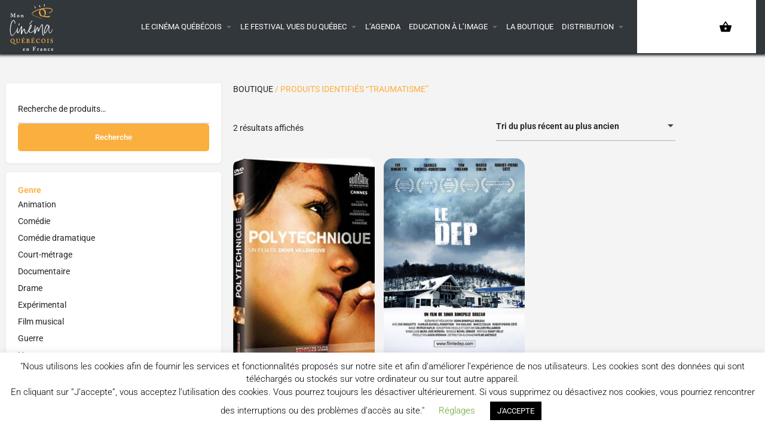

--- FILE ---
content_type: text/html; charset=UTF-8
request_url: https://www.cinemaquebecois.fr/etiquette-produit/traumatisme/
body_size: 19719
content:
<!DOCTYPE html>
<html lang="fr-FR" prefix="og: https://ogp.me/ns#">
<head>
	<meta charset="UTF-8" />
	<meta name="viewport" content="width=device-width, initial-scale=1.0" />
	<link rel="pingback" href="https://www.cinemaquebecois.fr/xmlrpc.php">

	
<!-- MapPress Easy Google Maps Version:2.95.3 (https://www.mappresspro.com) -->

<!-- Optimisation des moteurs de recherche par Rank Math PRO - https://rankmath.com/ -->
<title>traumatisme - Le cinéma québécois en France</title>
<meta name="robots" content="follow, noindex"/>
<meta property="og:locale" content="fr_FR" />
<meta property="og:type" content="article" />
<meta property="og:title" content="traumatisme - Le cinéma québécois en France" />
<meta property="og:url" content="https://www.cinemaquebecois.fr/etiquette-produit/traumatisme/" />
<meta property="og:site_name" content="Mon cinéma québécois en France" />
<meta property="article:publisher" content="https://www.facebook.com/lecinemaquebecois" />
<meta property="fb:admins" content="100000715055760" />
<meta name="twitter:card" content="summary_large_image" />
<meta name="twitter:title" content="traumatisme - Le cinéma québécois en France" />
<meta name="twitter:label1" content="Produits" />
<meta name="twitter:data1" content="2" />
<script type="application/ld+json" class="rank-math-schema-pro">{"@context":"https://schema.org","@graph":[{"@type":"Organization","@id":"https://www.cinemaquebecois.fr/#organization","name":"La Nouvelle Dimension","sameAs":["https://www.facebook.com/lecinemaquebecois"]},{"@type":"WebSite","@id":"https://www.cinemaquebecois.fr/#website","url":"https://www.cinemaquebecois.fr","name":"Mon cin\u00e9ma qu\u00e9b\u00e9cois en France","alternateName":"Vues du Qu\u00e9bec","publisher":{"@id":"https://www.cinemaquebecois.fr/#organization"},"inLanguage":"fr-FR"},{"@type":"CollectionPage","@id":"https://www.cinemaquebecois.fr/etiquette-produit/traumatisme/#webpage","url":"https://www.cinemaquebecois.fr/etiquette-produit/traumatisme/","name":"traumatisme - Le cin\u00e9ma qu\u00e9b\u00e9cois en France","isPartOf":{"@id":"https://www.cinemaquebecois.fr/#website"},"inLanguage":"fr-FR"}]}</script>
<!-- /Extension Rank Math WordPress SEO -->

<link rel='dns-prefetch' href='//www.googletagmanager.com' />
<link rel='dns-prefetch' href='//maps.googleapis.com' />
<link rel='dns-prefetch' href='//cdnjs.cloudflare.com' />
<link rel='dns-prefetch' href='//fonts.googleapis.com' />
<link rel="alternate" type="application/rss+xml" title="Le cinéma québécois en France &raquo; Flux" href="https://www.cinemaquebecois.fr/feed/" />
<link rel="alternate" type="application/rss+xml" title="Le cinéma québécois en France &raquo; Flux des commentaires" href="https://www.cinemaquebecois.fr/comments/feed/" />
<link rel="alternate" type="application/rss+xml" title="Flux pour Le cinéma québécois en France &raquo; traumatisme Étiquette" href="https://www.cinemaquebecois.fr/etiquette-produit/traumatisme/feed/" />
<style id='wp-img-auto-sizes-contain-inline-css' type='text/css'>
img:is([sizes=auto i],[sizes^="auto," i]){contain-intrinsic-size:3000px 1500px}
/*# sourceURL=wp-img-auto-sizes-contain-inline-css */
</style>
<link rel='stylesheet' id='cf7ic_style-css' href='https://www.cinemaquebecois.fr/wp-content/plugins/contact-form-7-image-captcha/css/cf7ic-style.css?ver=3.3.7' type='text/css' media='all' />
<link rel='stylesheet' id='mappress-css' href='https://www.cinemaquebecois.fr/wp-content/plugins/mappress-google-maps-for-wordpress/css/mappress.css?ver=2.95.3' type='text/css' media='all' />
<link rel='stylesheet' id='contact-form-7-css' href='https://www.cinemaquebecois.fr/wp-content/plugins/contact-form-7/includes/css/styles.css?ver=6.1.4' type='text/css' media='all' />
<link rel='stylesheet' id='cookie-law-info-css' href='https://www.cinemaquebecois.fr/wp-content/plugins/cookie-law-info/legacy/public/css/cookie-law-info-public.css?ver=3.3.9.1' type='text/css' media='all' />
<link rel='stylesheet' id='cookie-law-info-gdpr-css' href='https://www.cinemaquebecois.fr/wp-content/plugins/cookie-law-info/legacy/public/css/cookie-law-info-gdpr.css?ver=3.3.9.1' type='text/css' media='all' />
<link rel='stylesheet' id='ihc_front_end_style-css' href='https://www.cinemaquebecois.fr/wp-content/plugins/indeed-membership-pro/assets/css/style.min.css?ver=11.6' type='text/css' media='all' />
<link rel='stylesheet' id='ihc_templates_style-css' href='https://www.cinemaquebecois.fr/wp-content/plugins/indeed-membership-pro/assets/css/templates.min.css?ver=11.6' type='text/css' media='all' />
<link rel='stylesheet' id='usp_style-css' href='https://www.cinemaquebecois.fr/wp-content/plugins/user-submitted-posts/resources/usp.css?ver=20260110' type='text/css' media='all' />
<link rel='stylesheet' id='woocommerce-layout-css' href='https://www.cinemaquebecois.fr/wp-content/plugins/woocommerce/assets/css/woocommerce-layout.css?ver=10.4.3' type='text/css' media='all' />
<link rel='stylesheet' id='woocommerce-smallscreen-css' href='https://www.cinemaquebecois.fr/wp-content/plugins/woocommerce/assets/css/woocommerce-smallscreen.css?ver=10.4.3' type='text/css' media='only screen and (max-width: 768px)' />
<link rel='stylesheet' id='woocommerce-general-css' href='https://www.cinemaquebecois.fr/wp-content/plugins/woocommerce/assets/css/woocommerce.css?ver=10.4.3' type='text/css' media='all' />
<style id='woocommerce-inline-inline-css' type='text/css'>
.woocommerce form .form-row .required { visibility: visible; }
/*# sourceURL=woocommerce-inline-inline-css */
</style>
<link rel='stylesheet' id='elementor-icons-css' href='https://www.cinemaquebecois.fr/wp-content/plugins/elementor/assets/lib/eicons/css/elementor-icons.min.css?ver=5.45.0' type='text/css' media='all' />
<link rel='stylesheet' id='elementor-frontend-css' href='https://www.cinemaquebecois.fr/wp-content/plugins/elementor/assets/css/frontend.min.css?ver=3.34.1' type='text/css' media='all' />
<link rel='stylesheet' id='elementor-post-7276-css' href='https://www.cinemaquebecois.fr/wp-content/uploads/elementor/css/post-7276.css?ver=1769707784' type='text/css' media='all' />
<link rel='stylesheet' id='font-awesome-5-all-css' href='https://www.cinemaquebecois.fr/wp-content/plugins/elementor/assets/lib/font-awesome/css/all.min.css?ver=3.34.1' type='text/css' media='all' />
<link rel='stylesheet' id='font-awesome-4-shim-css' href='https://www.cinemaquebecois.fr/wp-content/plugins/elementor/assets/lib/font-awesome/css/v4-shims.min.css?ver=3.34.1' type='text/css' media='all' />
<link rel='stylesheet' id='widget-nav-menu-css' href='https://www.cinemaquebecois.fr/wp-content/plugins/elementor-pro/assets/css/widget-nav-menu.min.css?ver=3.34.0' type='text/css' media='all' />
<link rel='stylesheet' id='e-sticky-css' href='https://www.cinemaquebecois.fr/wp-content/plugins/elementor-pro/assets/css/modules/sticky.min.css?ver=3.34.0' type='text/css' media='all' />
<link rel='stylesheet' id='widget-woocommerce-products-css' href='https://www.cinemaquebecois.fr/wp-content/plugins/elementor-pro/assets/css/widget-woocommerce-products.min.css?ver=3.34.0' type='text/css' media='all' />
<link rel='stylesheet' id='widget-woocommerce-products-archive-css' href='https://www.cinemaquebecois.fr/wp-content/plugins/elementor-pro/assets/css/widget-woocommerce-products-archive.min.css?ver=3.34.0' type='text/css' media='all' />
<link rel='stylesheet' id='elementor-post-10177-css' href='https://www.cinemaquebecois.fr/wp-content/uploads/elementor/css/post-10177.css?ver=1769707784' type='text/css' media='all' />
<link rel='stylesheet' id='elementor-post-8464-css' href='https://www.cinemaquebecois.fr/wp-content/uploads/elementor/css/post-8464.css?ver=1769708638' type='text/css' media='all' />
<link rel='stylesheet' id='mylisting-google-maps-css' href='https://www.cinemaquebecois.fr/wp-content/themes/my-listing/assets/dist/maps/google-maps/google-maps.css?ver=2.12' type='text/css' media='all' />
<link rel='preload stylesheet' as='style' onload="this.onload=null;this.rel='stylesheet'" id='mylisting-icons-css' href='https://www.cinemaquebecois.fr/wp-content/themes/my-listing/assets/dist/icons.css?ver=2.12' type='text/css' media='all' />
<link rel='stylesheet' id='mylisting-material-icons-css' href='https://fonts.googleapis.com/icon?family=Material+Icons&#038;display=swap&#038;ver=6.9' type='text/css' media='all' />
<link rel='stylesheet' id='mylisting-select2-css' href='https://www.cinemaquebecois.fr/wp-content/themes/my-listing/assets/vendor/select2/select2.css?ver=4.0.13' type='text/css' media='all' />
<link rel='stylesheet' id='mylisting-vendor-css' href='https://www.cinemaquebecois.fr/wp-content/themes/my-listing/assets/dist/vendor.css?ver=2.12' type='text/css' media='all' />
<link rel='stylesheet' id='mylisting-frontend-css' href='https://www.cinemaquebecois.fr/wp-content/themes/my-listing/assets/dist/frontend.css?ver=2.12' type='text/css' media='all' />
<link rel='stylesheet' id='ml-max-w-1200-css' href='https://www.cinemaquebecois.fr/wp-content/themes/my-listing/assets/dist/max-width-1200.css?ver=2.12' type='text/css' media='(max-width: 1200px)' />
<link rel='stylesheet' id='ml-max-w-992-css' href='https://www.cinemaquebecois.fr/wp-content/themes/my-listing/assets/dist/max-width-992.css?ver=2.12' type='text/css' media='(max-width: 992px)' />
<link rel='stylesheet' id='ml-max-w-768-css' href='https://www.cinemaquebecois.fr/wp-content/themes/my-listing/assets/dist/max-width-768.css?ver=2.12' type='text/css' media='(max-width: 768px)' />
<link rel='stylesheet' id='ml-max-w-600-css' href='https://www.cinemaquebecois.fr/wp-content/themes/my-listing/assets/dist/max-width-600.css?ver=2.12' type='text/css' media='(max-width: 600px)' />
<link rel='stylesheet' id='ml-max-w-480-css' href='https://www.cinemaquebecois.fr/wp-content/themes/my-listing/assets/dist/max-width-480.css?ver=2.12' type='text/css' media='(max-width: 480px)' />
<link rel='stylesheet' id='ml-max-w-320-css' href='https://www.cinemaquebecois.fr/wp-content/themes/my-listing/assets/dist/max-width-320.css?ver=2.12' type='text/css' media='(max-width: 320px)' />
<link rel='stylesheet' id='ml-min-w-993-css' href='https://www.cinemaquebecois.fr/wp-content/themes/my-listing/assets/dist/min-width-993.css?ver=2.12' type='text/css' media='(min-width: 993px)' />
<link rel='stylesheet' id='ml-min-w-1201-css' href='https://www.cinemaquebecois.fr/wp-content/themes/my-listing/assets/dist/min-width-1201.css?ver=2.12' type='text/css' media='(min-width: 1201px)' />
<link rel='stylesheet' id='wc-general-style-css' href='https://www.cinemaquebecois.fr/wp-content/themes/my-listing/assets/dist/wc-general-style.css?ver=2.12' type='text/css' media='all' />
<link rel='stylesheet' id='theme-styles-default-css' href='https://www.cinemaquebecois.fr/wp-content/themes/my-listing/style.css?ver=d165021b0d1b6d058f5ff7ab0f0cf730' type='text/css' media='all' />
<style id='theme-styles-default-inline-css' type='text/css'>
:root{}
/*# sourceURL=theme-styles-default-inline-css */
</style>
<link rel='stylesheet' id='child-style-css' href='https://www.cinemaquebecois.fr/wp-content/themes/my-listing-child/style.css?ver=d165021b0d1b6d058f5ff7ab0f0cf730' type='text/css' media='all' />
<link rel='stylesheet' id='sib-front-css-css' href='https://www.cinemaquebecois.fr/wp-content/plugins/mailin/css/mailin-front.css?ver=d165021b0d1b6d058f5ff7ab0f0cf730' type='text/css' media='all' />
<link rel='stylesheet' id='mylisting-dynamic-styles-css' href='https://www.cinemaquebecois.fr/wp-content/uploads/mylisting-dynamic-styles.css?ver=1759695447' type='text/css' media='all' />
<link rel='stylesheet' id='elementor-gf-local-roboto-css' href='https://www.cinemaquebecois.fr/wp-content/uploads/elementor/google-fonts/css/roboto.css?ver=1745030326' type='text/css' media='all' />
<link rel='stylesheet' id='elementor-gf-local-robotoslab-css' href='https://www.cinemaquebecois.fr/wp-content/uploads/elementor/google-fonts/css/robotoslab.css?ver=1745030328' type='text/css' media='all' />
<link rel='stylesheet' id='elementor-icons-shared-0-css' href='https://www.cinemaquebecois.fr/wp-content/plugins/elementor/assets/lib/font-awesome/css/fontawesome.min.css?ver=5.15.3' type='text/css' media='all' />
<link rel='stylesheet' id='elementor-icons-fa-solid-css' href='https://www.cinemaquebecois.fr/wp-content/plugins/elementor/assets/lib/font-awesome/css/solid.min.css?ver=5.15.3' type='text/css' media='all' />
<script type="text/javascript" src="https://www.cinemaquebecois.fr/wp-includes/js/jquery/jquery.min.js?ver=3.7.1" id="jquery-core-js"></script>
<script type="text/javascript" id="cookie-law-info-js-extra">
/* <![CDATA[ */
var Cli_Data = {"nn_cookie_ids":[],"cookielist":[],"non_necessary_cookies":[],"ccpaEnabled":"","ccpaRegionBased":"","ccpaBarEnabled":"","strictlyEnabled":["necessary","obligatoire"],"ccpaType":"gdpr","js_blocking":"","custom_integration":"","triggerDomRefresh":"","secure_cookies":""};
var cli_cookiebar_settings = {"animate_speed_hide":"500","animate_speed_show":"500","background":"#FFF","border":"#b1a6a6c2","border_on":"","button_1_button_colour":"#000","button_1_button_hover":"#000000","button_1_link_colour":"#fff","button_1_as_button":"1","button_1_new_win":"","button_2_button_colour":"#333","button_2_button_hover":"#292929","button_2_link_colour":"#444","button_2_as_button":"","button_2_hidebar":"","button_3_button_colour":"#000","button_3_button_hover":"#000000","button_3_link_colour":"#fff","button_3_as_button":"1","button_3_new_win":"","button_4_button_colour":"#000","button_4_button_hover":"#000000","button_4_link_colour":"#62a329","button_4_as_button":"","button_7_button_colour":"#61a229","button_7_button_hover":"#4e8221","button_7_link_colour":"#fff","button_7_as_button":"1","button_7_new_win":"","font_family":"inherit","header_fix":"","notify_animate_hide":"1","notify_animate_show":"","notify_div_id":"#cookie-law-info-bar","notify_position_horizontal":"right","notify_position_vertical":"bottom","scroll_close":"","scroll_close_reload":"","accept_close_reload":"","reject_close_reload":"","showagain_tab":"1","showagain_background":"#fff","showagain_border":"#000","showagain_div_id":"#cookie-law-info-again","showagain_x_position":"100px","text":"#000","show_once_yn":"","show_once":"10000","logging_on":"","as_popup":"","popup_overlay":"1","bar_heading_text":"","cookie_bar_as":"banner","popup_showagain_position":"bottom-right","widget_position":"left"};
var log_object = {"ajax_url":"https://www.cinemaquebecois.fr/wp-admin/admin-ajax.php"};
//# sourceURL=cookie-law-info-js-extra
/* ]]> */
</script>
<script type="text/javascript" src="https://www.cinemaquebecois.fr/wp-content/plugins/cookie-law-info/legacy/public/js/cookie-law-info-public.js?ver=3.3.9.1" id="cookie-law-info-js"></script>
<script type="text/javascript" src="https://www.cinemaquebecois.fr/wp-content/plugins/indeed-membership-pro/assets/js/jquery-ui.min.js?ver=11.6" id="ihc-jquery-ui-js"></script>
<script type="text/javascript" id="ihc-front_end_js-js-extra">
/* <![CDATA[ */
var ihc_translated_labels = {"delete_level":"Are you sure you want to delete this membership?","cancel_level":"Are you sure you want to cancel this membership?"};
//# sourceURL=ihc-front_end_js-js-extra
/* ]]> */
</script>
<script type="text/javascript" src="https://www.cinemaquebecois.fr/wp-content/plugins/indeed-membership-pro/assets/js/functions.min.js?ver=11.6" id="ihc-front_end_js-js"></script>
<script type="text/javascript" id="ihc-front_end_js-js-after">
/* <![CDATA[ */
var ihc_site_url='https://www.cinemaquebecois.fr';
var ihc_plugin_url='https://www.cinemaquebecois.fr/wp-content/plugins/indeed-membership-pro/';
var ihc_ajax_url='https://www.cinemaquebecois.fr/wp-admin/admin-ajax.php';
var ihcStripeMultiply='100';
//# sourceURL=ihc-front_end_js-js-after
/* ]]> */
</script>
<script type="text/javascript" src="https://www.cinemaquebecois.fr/wp-content/plugins/user-submitted-posts/resources/jquery.chosen.js?ver=20260110" id="usp_chosen-js"></script>
<script type="text/javascript" src="https://www.cinemaquebecois.fr/wp-content/plugins/user-submitted-posts/resources/jquery.cookie.js?ver=20260110" id="usp_cookie-js"></script>
<script type="text/javascript" src="https://www.cinemaquebecois.fr/wp-content/plugins/user-submitted-posts/resources/jquery.parsley.min.js?ver=20260110" id="usp_parsley-js"></script>
<script type="text/javascript" id="usp_core-js-before">
/* <![CDATA[ */
var usp_custom_field = "usp_custom_field"; var usp_custom_field_2 = ""; var usp_custom_checkbox = "usp_custom_checkbox"; var usp_case_sensitivity = "false"; var usp_min_images = 0; var usp_max_images = 1; var usp_parsley_error = "R\u00e9ponse incorrecte."; var usp_multiple_cats = 1; var usp_existing_tags = 0; var usp_recaptcha_disp = "hide"; var usp_recaptcha_vers = "3"; var usp_recaptcha_key = "6Lcy0OAUAAAAAO47vRuQV830R11oiLOWMDj_ZhaL"; var challenge_nonce = "44b0546b79"; var ajax_url = "https:\/\/www.cinemaquebecois.fr\/wp-admin\/admin-ajax.php"; 
//# sourceURL=usp_core-js-before
/* ]]> */
</script>
<script type="text/javascript" src="https://www.cinemaquebecois.fr/wp-content/plugins/user-submitted-posts/resources/jquery.usp.core.js?ver=20260110" id="usp_core-js"></script>
<script type="text/javascript" src="https://www.cinemaquebecois.fr/wp-content/plugins/woocommerce/assets/js/jquery-blockui/jquery.blockUI.min.js?ver=2.7.0-wc.10.4.3" id="wc-jquery-blockui-js" defer="defer" data-wp-strategy="defer"></script>
<script type="text/javascript" id="wc-add-to-cart-js-extra">
/* <![CDATA[ */
var wc_add_to_cart_params = {"ajax_url":"/wp-admin/admin-ajax.php","wc_ajax_url":"/?wc-ajax=%%endpoint%%","i18n_view_cart":"Voir le panier","cart_url":"https://www.cinemaquebecois.fr/panier/","is_cart":"","cart_redirect_after_add":"no"};
//# sourceURL=wc-add-to-cart-js-extra
/* ]]> */
</script>
<script type="text/javascript" src="https://www.cinemaquebecois.fr/wp-content/plugins/woocommerce/assets/js/frontend/add-to-cart.min.js?ver=10.4.3" id="wc-add-to-cart-js" defer="defer" data-wp-strategy="defer"></script>
<script type="text/javascript" src="https://www.cinemaquebecois.fr/wp-content/plugins/woocommerce/assets/js/js-cookie/js.cookie.min.js?ver=2.1.4-wc.10.4.3" id="wc-js-cookie-js" defer="defer" data-wp-strategy="defer"></script>
<script type="text/javascript" id="woocommerce-js-extra">
/* <![CDATA[ */
var woocommerce_params = {"ajax_url":"/wp-admin/admin-ajax.php","wc_ajax_url":"/?wc-ajax=%%endpoint%%","i18n_password_show":"Afficher le mot de passe","i18n_password_hide":"Masquer le mot de passe"};
//# sourceURL=woocommerce-js-extra
/* ]]> */
</script>
<script type="text/javascript" src="https://www.cinemaquebecois.fr/wp-content/plugins/woocommerce/assets/js/frontend/woocommerce.min.js?ver=10.4.3" id="woocommerce-js" defer="defer" data-wp-strategy="defer"></script>
<script type="text/javascript" src="https://www.cinemaquebecois.fr/wp-content/plugins/elementor/assets/lib/font-awesome/js/v4-shims.min.js?ver=3.34.1" id="font-awesome-4-shim-js"></script>

<!-- Extrait de code de la balise Google (gtag.js) ajouté par Site Kit -->
<!-- Extrait Google Analytics ajouté par Site Kit -->
<script type="text/javascript" src="https://www.googletagmanager.com/gtag/js?id=GT-PLW9JVP" id="google_gtagjs-js" async></script>
<script type="text/javascript" id="google_gtagjs-js-after">
/* <![CDATA[ */
window.dataLayer = window.dataLayer || [];function gtag(){dataLayer.push(arguments);}
gtag("set","linker",{"domains":["www.cinemaquebecois.fr"]});
gtag("js", new Date());
gtag("set", "developer_id.dZTNiMT", true);
gtag("config", "GT-PLW9JVP");
//# sourceURL=google_gtagjs-js-after
/* ]]> */
</script>
<script type="text/javascript" id="sib-front-js-js-extra">
/* <![CDATA[ */
var sibErrMsg = {"invalidMail":"Veuillez entrer une adresse e-mail valide.","requiredField":"Veuillez compl\u00e9ter les champs obligatoires.","invalidDateFormat":"Veuillez entrer une date valide.","invalidSMSFormat":"Veuillez entrer une num\u00e9ro de t\u00e9l\u00e9phone valide."};
var ajax_sib_front_object = {"ajax_url":"https://www.cinemaquebecois.fr/wp-admin/admin-ajax.php","ajax_nonce":"bede8cfbeb","flag_url":"https://www.cinemaquebecois.fr/wp-content/plugins/mailin/img/flags/"};
//# sourceURL=sib-front-js-js-extra
/* ]]> */
</script>
<script type="text/javascript" src="https://www.cinemaquebecois.fr/wp-content/plugins/mailin/js/mailin-front.js?ver=1765695562" id="sib-front-js-js"></script>
<link rel="https://api.w.org/" href="https://www.cinemaquebecois.fr/wp-json/" /><link rel="alternate" title="JSON" type="application/json" href="https://www.cinemaquebecois.fr/wp-json/wp/v2/product_tag/320" /><meta name="generator" content="Site Kit by Google 1.170.0" /><meta name='ump-token' content='53514dc92a'><script type="text/javascript">var MyListing = {"Helpers":{},"Handlers":{},"MapConfig":{"ClusterSize":35,"AccessToken":"AIzaSyAMSzMj5NkqUASzCYGWBPvAxSkC2PAgjnQ","Language":"fr","TypeRestrictions":"establishment","CountryRestrictions":["FR"],"CustomSkins":{"Retro":"[{\"elementType\":\"geometry\",\"stylers\":[{\"color\":\"#ebe3cd\"}]},{\"elementType\":\"labels.text.fill\",\"stylers\":[{\"color\":\"#523735\"}]},{\"elementType\":\"labels.text.stroke\",\"stylers\":[{\"color\":\"#f5f1e6\"}]},{\"featureType\":\"administrative\",\"elementType\":\"geometry.stroke\",\"stylers\":[{\"color\":\"#c9b2a6\"}]},{\"featureType\":\"administrative.land_parcel\",\"elementType\":\"geometry.stroke\",\"stylers\":[{\"color\":\"#dcd2be\"}]},{\"featureType\":\"administrative.land_parcel\",\"elementType\":\"labels.text.fill\",\"stylers\":[{\"color\":\"#ae9e90\"}]},{\"featureType\":\"landscape.natural\",\"elementType\":\"geometry\",\"stylers\":[{\"color\":\"#dfd2ae\"}]},{\"featureType\":\"poi\",\"elementType\":\"geometry\",\"stylers\":[{\"color\":\"#dfd2ae\"}]},{\"featureType\":\"poi\",\"elementType\":\"labels.text.fill\",\"stylers\":[{\"color\":\"#93817c\"}]},{\"featureType\":\"poi.park\",\"elementType\":\"geometry.fill\",\"stylers\":[{\"color\":\"#a5b076\"}]},{\"featureType\":\"poi.park\",\"elementType\":\"labels.text.fill\",\"stylers\":[{\"color\":\"#447530\"}]},{\"featureType\":\"road\",\"elementType\":\"geometry\",\"stylers\":[{\"color\":\"#f5f1e6\"}]},{\"featureType\":\"road.arterial\",\"elementType\":\"geometry\",\"stylers\":[{\"color\":\"#fdfcf8\"}]},{\"featureType\":\"road.highway\",\"elementType\":\"geometry\",\"stylers\":[{\"color\":\"#f8c967\"}]},{\"featureType\":\"road.highway\",\"elementType\":\"geometry.stroke\",\"stylers\":[{\"color\":\"#e9bc62\"}]},{\"featureType\":\"road.highway.controlled_access\",\"elementType\":\"geometry\",\"stylers\":[{\"color\":\"#e98d58\"}]},{\"featureType\":\"road.highway.controlled_access\",\"elementType\":\"geometry.stroke\",\"stylers\":[{\"color\":\"#db8555\"}]},{\"featureType\":\"road.local\",\"elementType\":\"labels.text.fill\",\"stylers\":[{\"color\":\"#806b63\"}]},{\"featureType\":\"transit.line\",\"elementType\":\"geometry\",\"stylers\":[{\"color\":\"#dfd2ae\"}]},{\"featureType\":\"transit.line\",\"elementType\":\"labels.text.fill\",\"stylers\":[{\"color\":\"#8f7d77\"}]},{\"featureType\":\"transit.line\",\"elementType\":\"labels.text.stroke\",\"stylers\":[{\"color\":\"#ebe3cd\"}]},{\"featureType\":\"transit.station\",\"elementType\":\"geometry\",\"stylers\":[{\"color\":\"#dfd2ae\"}]},{\"featureType\":\"water\",\"elementType\":\"geometry.fill\",\"stylers\":[{\"color\":\"#b9d3c2\"}]},{\"featureType\":\"water\",\"elementType\":\"labels.text.fill\",\"stylers\":[{\"color\":\"#92998d\"}]}]","custom_Retro":"[{\"elementType\":\"geometry\",\"stylers\":[{\"color\":\"#ebe3cd\"}]},{\"elementType\":\"labels.text.fill\",\"stylers\":[{\"color\":\"#523735\"}]},{\"elementType\":\"labels.text.stroke\",\"stylers\":[{\"color\":\"#f5f1e6\"}]},{\"featureType\":\"administrative\",\"elementType\":\"geometry.stroke\",\"stylers\":[{\"color\":\"#c9b2a6\"}]},{\"featureType\":\"administrative.land_parcel\",\"elementType\":\"geometry.stroke\",\"stylers\":[{\"color\":\"#dcd2be\"}]},{\"featureType\":\"administrative.land_parcel\",\"elementType\":\"labels.text.fill\",\"stylers\":[{\"color\":\"#ae9e90\"}]},{\"featureType\":\"landscape.natural\",\"elementType\":\"geometry\",\"stylers\":[{\"color\":\"#dfd2ae\"}]},{\"featureType\":\"poi\",\"elementType\":\"geometry\",\"stylers\":[{\"color\":\"#dfd2ae\"}]},{\"featureType\":\"poi\",\"elementType\":\"labels.text.fill\",\"stylers\":[{\"color\":\"#93817c\"}]},{\"featureType\":\"poi.park\",\"elementType\":\"geometry.fill\",\"stylers\":[{\"color\":\"#a5b076\"}]},{\"featureType\":\"poi.park\",\"elementType\":\"labels.text.fill\",\"stylers\":[{\"color\":\"#447530\"}]},{\"featureType\":\"road\",\"elementType\":\"geometry\",\"stylers\":[{\"color\":\"#f5f1e6\"}]},{\"featureType\":\"road.arterial\",\"elementType\":\"geometry\",\"stylers\":[{\"color\":\"#fdfcf8\"}]},{\"featureType\":\"road.highway\",\"elementType\":\"geometry\",\"stylers\":[{\"color\":\"#f8c967\"}]},{\"featureType\":\"road.highway\",\"elementType\":\"geometry.stroke\",\"stylers\":[{\"color\":\"#e9bc62\"}]},{\"featureType\":\"road.highway.controlled_access\",\"elementType\":\"geometry\",\"stylers\":[{\"color\":\"#e98d58\"}]},{\"featureType\":\"road.highway.controlled_access\",\"elementType\":\"geometry.stroke\",\"stylers\":[{\"color\":\"#db8555\"}]},{\"featureType\":\"road.local\",\"elementType\":\"labels.text.fill\",\"stylers\":[{\"color\":\"#806b63\"}]},{\"featureType\":\"transit.line\",\"elementType\":\"geometry\",\"stylers\":[{\"color\":\"#dfd2ae\"}]},{\"featureType\":\"transit.line\",\"elementType\":\"labels.text.fill\",\"stylers\":[{\"color\":\"#8f7d77\"}]},{\"featureType\":\"transit.line\",\"elementType\":\"labels.text.stroke\",\"stylers\":[{\"color\":\"#ebe3cd\"}]},{\"featureType\":\"transit.station\",\"elementType\":\"geometry\",\"stylers\":[{\"color\":\"#dfd2ae\"}]},{\"featureType\":\"water\",\"elementType\":\"geometry.fill\",\"stylers\":[{\"color\":\"#b9d3c2\"}]},{\"featureType\":\"water\",\"elementType\":\"labels.text.fill\",\"stylers\":[{\"color\":\"#92998d\"}]}]"}}};</script><script type="text/javascript">var CASE27 = {"ajax_url":"https:\/\/www.cinemaquebecois.fr\/wp-admin\/admin-ajax.php","login_url":"https:\/\/www.cinemaquebecois.fr\/mon-compte\/","register_url":"https:\/\/www.cinemaquebecois.fr\/mon-compte\/?register","mylisting_ajax_url":"\/?mylisting-ajax=1","theme_folder":"https:\/\/www.cinemaquebecois.fr\/wp-content\/themes\/my-listing","theme_version":"2.12","env":"production","ajax_nonce":"df1ee16da5","l10n":{"selectOption":"Choisir une option","errorLoading":"Aucun r\u00e9sultat ne peut \u00eatre charg\u00e9.","removeAllItems":"Remove all items","loadingMore":"Chargement des r\u00e9sultats...","noResults":"No results found","searching":"Recherche en cours...","datepicker":{"format":"DD MMMM, YY","timeFormat":"h:mm A","dateTimeFormat":"DD MMMM, YY, h:mm A","timePicker24Hour":false,"firstDay":1,"applyLabel":"OK","cancelLabel":"Annuler","customRangeLabel":"Custom Range","daysOfWeek":["Di","Lu","Ma","Mer","Je","Ve","Sa"],"monthNames":["Janvier","F\u00e9vrier","Mars","Avril","Mai","Juin","Juillet","Ao\u00fbt","Septembre","Octobre","Novembre","D\u00e9cembre"]},"irreversible_action":"This is an irreversible action. Proceed anyway?","delete_listing_confirm":"Are you sure you want to delete this listing?","copied_to_clipboard":"Copied!","nearby_listings_location_required":"Enter a location to find nearby listings.","nearby_listings_retrieving_location":"Retrieving location...","nearby_listings_searching":"Searching for nearby listings...","geolocation_failed":"You must enable location to use this feature.","something_went_wrong":"Something went wrong.","all_in_category":"All in \"%s\"","invalid_file_type":"Invalid file type. Accepted types:","file_limit_exceeded":"You have exceeded the file upload limit (%d).","file_size_limit":"This attachement (%s) exceeds upload size limit (%d).","terms_limit":"You can select a maximum of %s item(s) for this field.","input_too_short":"Field value can't be shorter than %d characters.","input_too_long":"Field value can't be longer than %d characters."},"woocommerce":[],"map_provider":"google-maps","google_btn_local":"fr_FR","caption1":"false","caption2":"false","close_on_scroll":"1","recaptcha_type":"v2","recaptcha_key":"6Lf19OIUAAAAABMtCxjn-x2Yv0d2J2mROve6vU_6","select2_keep_open_multi":"1","js_field_html_img":"<div class=\"uploaded-file uploaded-image review-gallery-image job-manager-uploaded-file\">\t<span class=\"uploaded-file-preview\">\t\t\t\t\t<span class=\"job-manager-uploaded-file-preview\">\t\t\t\t<img alt=\"Uploaded file\" src=\"\">\t\t\t<\/span>\t\t\t\t<a href=\"#\" class=\"remove-uploaded-file review-gallery-image-remove job-manager-remove-uploaded-file\"><i class=\"mi delete\"><\/i><\/a>\t<\/span>\t<input type=\"hidden\" class=\"input-text\" name=\"\" value=\"b64:\"><\/div>","js_field_html":"<div class=\"uploaded-file  review-gallery-image job-manager-uploaded-file\">\t<span class=\"uploaded-file-preview\">\t\t\t\t\t<span class=\"job-manager-uploaded-file-name\">\t\t\t\t<i class=\"mi insert_drive_file uploaded-file-icon\"><\/i>\t\t\t\t<code><\/code>\t\t\t<\/span>\t\t\t\t<a href=\"#\" class=\"remove-uploaded-file review-gallery-image-remove job-manager-remove-uploaded-file\"><i class=\"mi delete\"><\/i><\/a>\t<\/span>\t<input type=\"hidden\" class=\"input-text\" name=\"\" value=\"b64:\"><\/div>"};</script>	<noscript><style>.woocommerce-product-gallery{ opacity: 1 !important; }</style></noscript>
	<meta name="generator" content="Elementor 3.34.1; features: additional_custom_breakpoints; settings: css_print_method-external, google_font-enabled, font_display-auto">
			<style>
				.e-con.e-parent:nth-of-type(n+4):not(.e-lazyloaded):not(.e-no-lazyload),
				.e-con.e-parent:nth-of-type(n+4):not(.e-lazyloaded):not(.e-no-lazyload) * {
					background-image: none !important;
				}
				@media screen and (max-height: 1024px) {
					.e-con.e-parent:nth-of-type(n+3):not(.e-lazyloaded):not(.e-no-lazyload),
					.e-con.e-parent:nth-of-type(n+3):not(.e-lazyloaded):not(.e-no-lazyload) * {
						background-image: none !important;
					}
				}
				@media screen and (max-height: 640px) {
					.e-con.e-parent:nth-of-type(n+2):not(.e-lazyloaded):not(.e-no-lazyload),
					.e-con.e-parent:nth-of-type(n+2):not(.e-lazyloaded):not(.e-no-lazyload) * {
						background-image: none !important;
					}
				}
			</style>
			<style type="text/css" id="custom-background-css">
body.custom-background { background-color: #2d42a0; background-image: url("https://www.cinemaquebecois.fr/wp-content/uploads/2024/03/Copie-de-Page-Accueil-2023-Festival.mp4"); background-position: left top; background-size: auto; background-repeat: repeat; background-attachment: scroll; }
</style>
	<link rel="icon" href="https://www.cinemaquebecois.fr/wp-content/uploads/2020/06/cropped-Logo-MCQEF-jaune-32x32.png" sizes="32x32" />
<link rel="icon" href="https://www.cinemaquebecois.fr/wp-content/uploads/2020/06/cropped-Logo-MCQEF-jaune-192x192.png" sizes="192x192" />
<link rel="apple-touch-icon" href="https://www.cinemaquebecois.fr/wp-content/uploads/2020/06/cropped-Logo-MCQEF-jaune-180x180.png" />
<meta name="msapplication-TileImage" content="https://www.cinemaquebecois.fr/wp-content/uploads/2020/06/cropped-Logo-MCQEF-jaune-270x270.png" />
		<style type="text/css" id="wp-custom-css">
			.header-right {
    top: 10px;
}
@media screen and (max-width:480px){
.mobile-menu-open {
    padding-left: 15px;
}
}
.home .single-blog-feed .sbf-container .listing-details {
    position: absolute;
    top: 13px;
    right: 20px;
    width: auto;
    background: 0;
    border: 0;
    z-index: 999;
    padding: 0;
}

p#calc_shipping_state_field span, ul#shipping_method label {
    color: #484848;
}		</style>
		<style type="text/css" id="mylisting-typography">.wp-editor-content p, .wp-editor-content ul li,
                .wp-editor-content ol li, .plain-text-content .pf-body p{font-weight:400;line-height:20px;}.profile-name h2{font-weight:300;}.price-or-date .value{font-weight:400;}.profile-header .profile-menu ul li a, .profile-header .profile-menu ul li a.listing-tab-toggle{font-weight:500;}.quick-listing-actions > ul >li >a{font-weight:400;}.quick-listing-actions > ul >li >a > i{color:#fcaf3f;}body.single-listing .title-style-1 i{color:#c7cdcf;}#c27-single-listing .element .pf-body .listing-details li span.category-name, .block-type-tags .element .social-nav li span, .block-type-terms .element .social-nav li span{font-weight:300;}.block-type-social_networks .element .social-nav li span{font-weight:300;}.table-block .extra-details .item-attr, .extra-details .item-property p{font-weight:300;}.related-listing-block .event-host .host-name, .files-block .file-name{font-weight:500;}.woocommerce ul.products li.product .price{font-weight:500;}.single-product div.product p.price .woocommerce-Price-amount{font-weight:500;}</style></head>
<body data-rsssl=1 class="archive tax-product_tag term-traumatisme term-320 custom-background wp-theme-my-listing wp-child-theme-my-listing-child theme-my-listing woocommerce woocommerce-page woocommerce-no-js my-listing elementor-page-8464 elementor-default elementor-template-full-width elementor-kit-7276">

<div id="c27-site-wrapper"><link rel='stylesheet' id='mylisting-spin-box-css' href='https://www.cinemaquebecois.fr/wp-content/themes/my-listing/assets/dist/spin-box.css?ver=2.12' type='text/css' media='all' />
<div class="loader-bg main-loader border-color" style="background-color: rgba(29, 35, 41, 0.98);">
	<div class="spin-box" style="
		border-color: transparent;
		border-bottom-color: #fbaf3f;
		border-left-color: #fbaf3f;
	"></div>
</div>
<link rel='stylesheet' id='mylisting-header-css' href='https://www.cinemaquebecois.fr/wp-content/themes/my-listing/assets/dist/header.css?ver=2.12' type='text/css' media='all' />

<header class="c27-main-header header header-style-default header-width-full-width header-dark-skin header-scroll-dark-skin header-scroll-hide header-fixed header-menu-right">
	<div class="header-skin"></div>
	<div class="header-container">
		<div class="header-top container-fluid">
			<div class="header-left">
			<div class="mobile-menu">
				<a aria-label="Mobile menu icon" href="#main-menu">
					<div class="mobile-menu-lines"><i class="mi menu"></i></div>
				</a>
			</div>
			<div class="logo">
									
					<a aria-label="Site logo" href="https://www.cinemaquebecois.fr/" class="static-logo">
						<img width="76" height="80" src="https://www.cinemaquebecois.fr/wp-content/uploads/2018/09/Logo-fd-transparant-web-e1587653109431.png" class="" alt="" aria-hidden="true" decoding="async" />					</a>
							</div>
						</div>
			<div class="header-center">
			<div class="i-nav">
				<div class="mobile-nav-head">
					<div class="mnh-close-icon">
						<a aria-label="Close mobile menu" href="#close-main-menu">
							<i class="mi close"></i>
						</a>
					</div>

									</div>

				
					<ul id="menu-main-menu" class="main-menu main-nav no-list-style"><li id="menu-item-10564" class="menu-item menu-item-type-post_type menu-item-object-page menu-item-has-children menu-item-10564"><a href="https://www.cinemaquebecois.fr/decouvrir-cinema-quebecois/">Le cinéma québécois</a>
<div class="submenu-toggle"><i class="material-icons arrow_drop_down"></i></div><ul class="sub-menu i-dropdown no-list-style">
	<li id="menu-item-3941" class="menu-item menu-item-type-post_type menu-item-object-page menu-item-3941"><a href="https://www.cinemaquebecois.fr/catalogue/">Les films québécois en France</a></li>
	<li id="menu-item-4969" class="menu-item menu-item-type-post_type menu-item-object-page menu-item-4969"><a href="https://www.cinemaquebecois.fr/nous-les-avons-rencontres/">Nos Entretiens</a></li>
	<li id="menu-item-13009" class="menu-item menu-item-type-post_type menu-item-object-page menu-item-13009"><a href="https://www.cinemaquebecois.fr/artisans-du-cinema-quebecois/">Artisans du cinéma québécois</a></li>
	<li id="menu-item-10565" class="menu-item menu-item-type-post_type menu-item-object-page menu-item-10565"><a href="https://www.cinemaquebecois.fr/histoire-cinema-quebecois/">L&rsquo;Histoire du cinéma québécois</a></li>
	<li id="menu-item-9186" class="menu-item menu-item-type-post_type menu-item-object-page menu-item-9186"><a href="https://www.cinemaquebecois.fr/le-cinema-quebecois-a-cannes/">Le cinéma québécois à Cannes</a></li>
	<li id="menu-item-10567" class="menu-item menu-item-type-post_type menu-item-object-page menu-item-10567"><a href="https://www.cinemaquebecois.fr/festivals-de-cinema-quebecois/">Les Festivals amis du cinéma québécois</a></li>
	<li id="menu-item-14442" class="menu-item menu-item-type-post_type menu-item-object-page menu-item-14442"><a href="https://www.cinemaquebecois.fr/catalogue/programmer-un-film/">Programmer un film</a></li>
</ul>
</li>
<li id="menu-item-17620" class="menu-item menu-item-type-post_type menu-item-object-page menu-item-has-children menu-item-17620"><a href="https://www.cinemaquebecois.fr/vues-du-quebec/">Le Festival Vues du Québec</a>
<div class="submenu-toggle"><i class="material-icons arrow_drop_down"></i></div><ul class="sub-menu i-dropdown no-list-style">
	<li id="menu-item-19509" class="menu-item menu-item-type-post_type menu-item-object-page menu-item-19509"><a href="https://www.cinemaquebecois.fr/vues-du-quebec/competitions/">Compétitions</a></li>
	<li id="menu-item-26102" class="menu-item menu-item-type-post_type menu-item-object-page menu-item-26102"><a href="https://www.cinemaquebecois.fr/vues-du-quebec/edition-2025/prix-hommage/">Prix Hommage Vues du Québec</a></li>
	<li id="menu-item-24345" class="menu-item menu-item-type-post_type menu-item-object-page menu-item-24345"><a href="https://www.cinemaquebecois.fr/residence-croisee/">Résidence Croisée France-Québec</a></li>
	<li id="menu-item-21514" class="menu-item menu-item-type-post_type menu-item-object-page menu-item-has-children menu-item-21514"><a href="https://www.cinemaquebecois.fr/vues-du-quebec/historique-et-archives/">Historique et archives</a>
	<div class="submenu-toggle"><i class="material-icons arrow_drop_down"></i></div><ul class="sub-menu i-dropdown no-list-style">
		<li id="menu-item-26099" class="menu-item menu-item-type-post_type menu-item-object-page menu-item-26099"><a href="https://www.cinemaquebecois.fr/vues-du-quebec/edition-2025/">2025 &#8211; 16e édition</a></li>
		<li id="menu-item-23751" class="menu-item menu-item-type-post_type menu-item-object-page menu-item-23751"><a href="https://www.cinemaquebecois.fr/vues-du-quebec/edition-2024/">2024 &#8211; 15e édition</a></li>
		<li id="menu-item-22455" class="menu-item menu-item-type-post_type menu-item-object-page menu-item-22455"><a href="https://www.cinemaquebecois.fr/vues-du-quebec/festival-2023/">2023 – 14e édition</a></li>
		<li id="menu-item-23684" class="menu-item menu-item-type-post_type menu-item-object-page menu-item-23684"><a href="https://www.cinemaquebecois.fr/vues-du-quebec/festival-2022/">2022 – 13e édition</a></li>
	</ul>
</li>
</ul>
</li>
<li id="menu-item-3942" class="menu-item menu-item-type-post_type menu-item-object-page menu-item-3942"><a href="https://www.cinemaquebecois.fr/agenda/">L&rsquo;Agenda</a></li>
<li id="menu-item-12996" class="menu-item menu-item-type-custom menu-item-object-custom menu-item-has-children menu-item-12996"><a href="#">Education à l&rsquo;image</a>
<div class="submenu-toggle"><i class="material-icons arrow_drop_down"></i></div><ul class="sub-menu i-dropdown no-list-style">
	<li id="menu-item-13024" class="menu-item menu-item-type-post_type menu-item-object-page menu-item-13024"><a href="https://www.cinemaquebecois.fr/inscription/outils-pedagogiques/">Outils pédagogiques</a></li>
	<li id="menu-item-22758" class="menu-item menu-item-type-post_type menu-item-object-page menu-item-has-children menu-item-22758"><a href="https://www.cinemaquebecois.fr/le-prix-lyceen-du-cinema-quebecois/">Le Prix lycéen du cinéma québécois</a>
	<div class="submenu-toggle"><i class="material-icons arrow_drop_down"></i></div><ul class="sub-menu i-dropdown no-list-style">
		<li id="menu-item-26740" class="menu-item menu-item-type-post_type menu-item-object-page menu-item-26740"><a href="https://www.cinemaquebecois.fr/le-prix-lyceen-du-cinema-quebecois/plcq-2025/">PLCQ 2025</a></li>
		<li id="menu-item-23161" class="menu-item menu-item-type-post_type menu-item-object-page menu-item-23161"><a href="https://www.cinemaquebecois.fr/le-prix-lyceen-du-cinema-quebecois/plcq-2024/">PLCQ 2024</a></li>
		<li id="menu-item-22759" class="menu-item menu-item-type-post_type menu-item-object-page menu-item-22759"><a href="https://www.cinemaquebecois.fr/le-prix-lyceen-du-cinema-quebecois/plcq-2023/">PLCQ 2023</a></li>
		<li id="menu-item-22760" class="menu-item menu-item-type-post_type menu-item-object-page menu-item-22760"><a href="https://www.cinemaquebecois.fr/le-prix-lyceen-du-cinema-quebecois/plcq-2022/">PLCQ 2022</a></li>
	</ul>
</li>
</ul>
</li>
<li id="menu-item-69" class="menu-item menu-item-type-post_type menu-item-object-page menu-item-69"><a href="https://www.cinemaquebecois.fr/en-dvd/">La Boutique</a></li>
<li id="menu-item-15117" class="menu-item menu-item-type-custom menu-item-object-custom menu-item-has-children menu-item-15117"><a href="https://pro.cinemaquebecois.fr/">Distribution</a>
<div class="submenu-toggle"><i class="material-icons arrow_drop_down"></i></div><ul class="sub-menu i-dropdown no-list-style">
	<li id="menu-item-27371" class="menu-item menu-item-type-post_type menu-item-object-page menu-item-27371"><a href="https://www.cinemaquebecois.fr/journee-du-cinema-canadien/">Journée du cinéma canadien</a></li>
</ul>
</li>
</ul>
					<div class="mobile-nav-button">
											</div>
				</div>
				<div class="i-nav-overlay"></div>
				</div>
			<div class="header-right">
									<div class="user-area signin-area">
						<i class="mi person user-area-icon"></i>
						<a href="https://www.cinemaquebecois.fr/mon-compte/">
							Se connecter						</a>
											</div>
					<div class="mob-sign-in">
						<a aria-label="Mobile sign in button" href="https://www.cinemaquebecois.fr/mon-compte/"><i class="mi person"></i></a>
					</div>

											
<a class="view-cart-contents" href="#" type="button" id="user-cart-menu" data-toggle="modal" data-target="#wc-cart-modal" title="Voir mon panier">
	<span class="mi shopping_basket"></span>
	<i class="header-cart-counter counter-hidden" data-count="0">
		<span>0</span>
	</i>
</a>									
				
							</div>
		</div>
	</div>
</header>

	<div class="c27-top-content-margin"></div>

		<div data-elementor-type="product-archive" data-elementor-id="8464" class="elementor elementor-8464 elementor-location-archive product" data-elementor-post-type="elementor_library">
					<section class="elementor-section elementor-top-section elementor-element elementor-element-51e3a35 elementor-section-boxed elementor-section-height-default elementor-section-height-default" data-id="51e3a35" data-element_type="section">
						<div class="elementor-container elementor-column-gap-default">
					<div class="elementor-column elementor-col-33 elementor-top-column elementor-element elementor-element-96e5635" data-id="96e5635" data-element_type="column">
			<div class="elementor-widget-wrap elementor-element-populated">
						<div class="elementor-element elementor-element-4e31bf0 elementor-widget elementor-widget-sidebar" data-id="4e31bf0" data-element_type="widget" data-widget_type="sidebar.default">
				<div class="elementor-widget-container">
					<div class="element c_widget woocommerce"><form role="search" method="get" class="woocommerce-product-search" action="https://www.cinemaquebecois.fr/">
	<label class="screen-reader-text" for="woocommerce-product-search-field-0">Recherche pour :</label>
	<input type="search" id="woocommerce-product-search-field-0" class="search-field" placeholder="Recherche de produits…" value="" name="s" />
	<button type="submit" value="Recherche" class="">Recherche</button>
	<input type="hidden" name="post_type" value="product" />
</form>
</div><div class="element c_widget woocommerce"><div class="pf-head"><div class="title-style-1"><h5>Genre</h5></div></div><ul class="product-categories"><li class="cat-item cat-item-1110"><a href="https://www.cinemaquebecois.fr/categorie-produit/animation/">Animation</a></li>
<li class="cat-item cat-item-98"><a href="https://www.cinemaquebecois.fr/categorie-produit/comedie/">Comédie</a></li>
<li class="cat-item cat-item-182"><a href="https://www.cinemaquebecois.fr/categorie-produit/comedie-dramatique/">Comédie dramatique</a></li>
<li class="cat-item cat-item-346"><a href="https://www.cinemaquebecois.fr/categorie-produit/court-metrage/">Court-métrage</a></li>
<li class="cat-item cat-item-172 cat-parent"><a href="https://www.cinemaquebecois.fr/categorie-produit/documentaire/">Documentaire</a></li>
<li class="cat-item cat-item-162 cat-parent"><a href="https://www.cinemaquebecois.fr/categorie-produit/drame/">Drame</a></li>
<li class="cat-item cat-item-535"><a href="https://www.cinemaquebecois.fr/categorie-produit/experimental/">Expérimental</a></li>
<li class="cat-item cat-item-351"><a href="https://www.cinemaquebecois.fr/categorie-produit/film-musical/">Film musical</a></li>
<li class="cat-item cat-item-690"><a href="https://www.cinemaquebecois.fr/categorie-produit/guerre/">Guerre</a></li>
<li class="cat-item cat-item-600"><a href="https://www.cinemaquebecois.fr/categorie-produit/horreur/">Horreur</a></li>
<li class="cat-item cat-item-1641"><a href="https://www.cinemaquebecois.fr/categorie-produit/livre-de-cinema/">Livre de cinéma</a></li>
<li class="cat-item cat-item-506"><a href="https://www.cinemaquebecois.fr/categorie-produit/melodrame/">Mélodrame</a></li>
<li class="cat-item cat-item-319"><a href="https://www.cinemaquebecois.fr/categorie-produit/polar/">Polar</a></li>
<li class="cat-item cat-item-1226"><a href="https://www.cinemaquebecois.fr/categorie-produit/policier/">Policier</a></li>
<li class="cat-item cat-item-682"><a href="https://www.cinemaquebecois.fr/categorie-produit/science-fiction/">Science-Fiction</a></li>
<li class="cat-item cat-item-599"><a href="https://www.cinemaquebecois.fr/categorie-produit/thriller/">Thriller</a></li>
</ul></div><div class="element c_widget woocommerce"><div class="pf-head"><div class="title-style-1"><h5>Mots-clés</h5></div></div><div class="tagcloud"><a href="https://www.cinemaquebecois.fr/etiquette-produit/accident/" class="tag-cloud-link tag-link-356 tag-link-position-1" style="font-size: 11.932584269663pt;" aria-label="Accident (6 produit)">Accident</a>
<a href="https://www.cinemaquebecois.fr/etiquette-produit/adolescence/" class="tag-cloud-link tag-link-376 tag-link-position-2" style="font-size: 17.123595505618pt;" aria-label="Adolescence (14 produit)">Adolescence</a>
<a href="https://www.cinemaquebecois.fr/etiquette-produit/adoption/" class="tag-cloud-link tag-link-230 tag-link-position-3" style="font-size: 9.5730337078652pt;" aria-label="Adoption (4 produit)">Adoption</a>
<a href="https://www.cinemaquebecois.fr/etiquette-produit/alcoolisme/" class="tag-cloud-link tag-link-265 tag-link-position-4" style="font-size: 10.831460674157pt;" aria-label="Alcoolisme (5 produit)">Alcoolisme</a>
<a href="https://www.cinemaquebecois.fr/etiquette-produit/amis/" class="tag-cloud-link tag-link-1165 tag-link-position-5" style="font-size: 9.5730337078652pt;" aria-label="Amis (4 produit)">Amis</a>
<a href="https://www.cinemaquebecois.fr/etiquette-produit/amitie/" class="tag-cloud-link tag-link-1171 tag-link-position-6" style="font-size: 11.932584269663pt;" aria-label="Amitié (6 produit)">Amitié</a>
<a href="https://www.cinemaquebecois.fr/etiquette-produit/amour/" class="tag-cloud-link tag-link-245 tag-link-position-7" style="font-size: 17.123595505618pt;" aria-label="Amour (14 produit)">Amour</a>
<a href="https://www.cinemaquebecois.fr/etiquette-produit/animation/" class="tag-cloud-link tag-link-1137 tag-link-position-8" style="font-size: 10.831460674157pt;" aria-label="Animation (5 produit)">Animation</a>
<a href="https://www.cinemaquebecois.fr/etiquette-produit/art/" class="tag-cloud-link tag-link-343 tag-link-position-9" style="font-size: 10.831460674157pt;" aria-label="Art (5 produit)">Art</a>
<a href="https://www.cinemaquebecois.fr/etiquette-produit/autochtones/" class="tag-cloud-link tag-link-312 tag-link-position-10" style="font-size: 11.932584269663pt;" aria-label="Autochtones (6 produit)">Autochtones</a>
<a href="https://www.cinemaquebecois.fr/etiquette-produit/chasse/" class="tag-cloud-link tag-link-548 tag-link-position-11" style="font-size: 10.831460674157pt;" aria-label="Chasse (5 produit)">Chasse</a>
<a href="https://www.cinemaquebecois.fr/etiquette-produit/cinema/" class="tag-cloud-link tag-link-173 tag-link-position-12" style="font-size: 8pt;" aria-label="Cinéma (3 produit)">Cinéma</a>
<a href="https://www.cinemaquebecois.fr/etiquette-produit/conflits/" class="tag-cloud-link tag-link-693 tag-link-position-13" style="font-size: 12.719101123596pt;" aria-label="Conflits (7 produit)">Conflits</a>
<a href="https://www.cinemaquebecois.fr/etiquette-produit/couple/" class="tag-cloud-link tag-link-244 tag-link-position-14" style="font-size: 14.921348314607pt;" aria-label="Couple (10 produit)">Couple</a>
<a href="https://www.cinemaquebecois.fr/etiquette-produit/culture/" class="tag-cloud-link tag-link-378 tag-link-position-15" style="font-size: 10.831460674157pt;" aria-label="Culture (5 produit)">Culture</a>
<a href="https://www.cinemaquebecois.fr/etiquette-produit/deuil/" class="tag-cloud-link tag-link-359 tag-link-position-16" style="font-size: 11.932584269663pt;" aria-label="Deuil (6 produit)">Deuil</a>
<a href="https://www.cinemaquebecois.fr/etiquette-produit/documentaire/" class="tag-cloud-link tag-link-291 tag-link-position-17" style="font-size: 9.5730337078652pt;" aria-label="Documentaire (4 produit)">Documentaire</a>
<a href="https://www.cinemaquebecois.fr/etiquette-produit/drogue/" class="tag-cloud-link tag-link-264 tag-link-position-18" style="font-size: 11.932584269663pt;" aria-label="Drogue (6 produit)">Drogue</a>
<a href="https://www.cinemaquebecois.fr/etiquette-produit/ecologie/" class="tag-cloud-link tag-link-565 tag-link-position-19" style="font-size: 9.5730337078652pt;" aria-label="Ecologie (4 produit)">Ecologie</a>
<a href="https://www.cinemaquebecois.fr/etiquette-produit/enfance/" class="tag-cloud-link tag-link-219 tag-link-position-20" style="font-size: 12.719101123596pt;" aria-label="Enfance (7 produit)">Enfance</a>
<a href="https://www.cinemaquebecois.fr/etiquette-produit/exil/" class="tag-cloud-link tag-link-1014 tag-link-position-21" style="font-size: 9.5730337078652pt;" aria-label="Exil (4 produit)">Exil</a>
<a href="https://www.cinemaquebecois.fr/etiquette-produit/famille/" class="tag-cloud-link tag-link-211 tag-link-position-22" style="font-size: 22pt;" aria-label="Famille (30 produit)">Famille</a>
<a href="https://www.cinemaquebecois.fr/etiquette-produit/femmes/" class="tag-cloud-link tag-link-204 tag-link-position-23" style="font-size: 14.921348314607pt;" aria-label="Femmes (10 produit)">Femmes</a>
<a href="https://www.cinemaquebecois.fr/etiquette-produit/hiver/" class="tag-cloud-link tag-link-275 tag-link-position-24" style="font-size: 14.292134831461pt;" aria-label="Hiver (9 produit)">Hiver</a>
<a href="https://www.cinemaquebecois.fr/etiquette-produit/homosexualite/" class="tag-cloud-link tag-link-316 tag-link-position-25" style="font-size: 11.932584269663pt;" aria-label="Homosexualité (6 produit)">Homosexualité</a>
<a href="https://www.cinemaquebecois.fr/etiquette-produit/huis-clos/" class="tag-cloud-link tag-link-218 tag-link-position-26" style="font-size: 12.719101123596pt;" aria-label="Huis-clos (7 produit)">Huis-clos</a>
<a href="https://www.cinemaquebecois.fr/etiquette-produit/jeunesse/" class="tag-cloud-link tag-link-226 tag-link-position-27" style="font-size: 15.550561797753pt;" aria-label="Jeunesse (11 produit)">Jeunesse</a>
<a href="https://www.cinemaquebecois.fr/etiquette-produit/maladie/" class="tag-cloud-link tag-link-695 tag-link-position-28" style="font-size: 9.5730337078652pt;" aria-label="Maladie (4 produit)">Maladie</a>
<a href="https://www.cinemaquebecois.fr/etiquette-produit/montreal/" class="tag-cloud-link tag-link-249 tag-link-position-29" style="font-size: 17.123595505618pt;" aria-label="Montréal (14 produit)">Montréal</a>
<a href="https://www.cinemaquebecois.fr/etiquette-produit/mort/" class="tag-cloud-link tag-link-543 tag-link-position-30" style="font-size: 11.932584269663pt;" aria-label="Mort (6 produit)">Mort</a>
<a href="https://www.cinemaquebecois.fr/etiquette-produit/musique/" class="tag-cloud-link tag-link-389 tag-link-position-31" style="font-size: 10.831460674157pt;" aria-label="Musique (5 produit)">Musique</a>
<a href="https://www.cinemaquebecois.fr/etiquette-produit/mere/" class="tag-cloud-link tag-link-524 tag-link-position-32" style="font-size: 10.831460674157pt;" aria-label="Mère (5 produit)">Mère</a>
<a href="https://www.cinemaquebecois.fr/etiquette-produit/nature/" class="tag-cloud-link tag-link-362 tag-link-position-33" style="font-size: 11.932584269663pt;" aria-label="Nature (6 produit)">Nature</a>
<a href="https://www.cinemaquebecois.fr/etiquette-produit/politique/" class="tag-cloud-link tag-link-256 tag-link-position-34" style="font-size: 13.505617977528pt;" aria-label="Politique (8 produit)">Politique</a>
<a href="https://www.cinemaquebecois.fr/etiquette-produit/portrait/" class="tag-cloud-link tag-link-178 tag-link-position-35" style="font-size: 10.831460674157pt;" aria-label="Portrait (5 produit)">Portrait</a>
<a href="https://www.cinemaquebecois.fr/etiquette-produit/poesie/" class="tag-cloud-link tag-link-347 tag-link-position-36" style="font-size: 12.719101123596pt;" aria-label="Poésie (7 produit)">Poésie</a>
<a href="https://www.cinemaquebecois.fr/etiquette-produit/quebec/" class="tag-cloud-link tag-link-478 tag-link-position-37" style="font-size: 14.921348314607pt;" aria-label="Québec (10 produit)">Québec</a>
<a href="https://www.cinemaquebecois.fr/etiquette-produit/rencontre/" class="tag-cloud-link tag-link-246 tag-link-position-38" style="font-size: 10.831460674157pt;" aria-label="Rencontre (5 produit)">Rencontre</a>
<a href="https://www.cinemaquebecois.fr/etiquette-produit/sexualite/" class="tag-cloud-link tag-link-203 tag-link-position-39" style="font-size: 12.719101123596pt;" aria-label="Sexualité (7 produit)">Sexualité</a>
<a href="https://www.cinemaquebecois.fr/etiquette-produit/solitude/" class="tag-cloud-link tag-link-394 tag-link-position-40" style="font-size: 9.5730337078652pt;" aria-label="Solitude (4 produit)">Solitude</a>
<a href="https://www.cinemaquebecois.fr/etiquette-produit/suicide/" class="tag-cloud-link tag-link-267 tag-link-position-41" style="font-size: 9.5730337078652pt;" aria-label="Suicide (4 produit)">Suicide</a>
<a href="https://www.cinemaquebecois.fr/etiquette-produit/theatre/" class="tag-cloud-link tag-link-266 tag-link-position-42" style="font-size: 9.5730337078652pt;" aria-label="Théâtre (4 produit)">Théâtre</a>
<a href="https://www.cinemaquebecois.fr/etiquette-produit/ville/" class="tag-cloud-link tag-link-1099 tag-link-position-43" style="font-size: 10.831460674157pt;" aria-label="Ville (5 produit)">Ville</a>
<a href="https://www.cinemaquebecois.fr/etiquette-produit/violence/" class="tag-cloud-link tag-link-321 tag-link-position-44" style="font-size: 12.719101123596pt;" aria-label="Violence (7 produit)">Violence</a>
<a href="https://www.cinemaquebecois.fr/etiquette-produit/voyage/" class="tag-cloud-link tag-link-329 tag-link-position-45" style="font-size: 12.719101123596pt;" aria-label="Voyage (7 produit)">Voyage</a></div></div>				</div>
				</div>
					</div>
		</div>
				<div class="elementor-column elementor-col-66 elementor-top-column elementor-element elementor-element-68d9df5" data-id="68d9df5" data-element_type="column">
			<div class="elementor-widget-wrap elementor-element-populated">
						<div class="elementor-element elementor-element-7e86fe1 elementor-widget elementor-widget-woocommerce-breadcrumb" data-id="7e86fe1" data-element_type="widget" data-widget_type="woocommerce-breadcrumb.default">
				<div class="elementor-widget-container">
					<nav class="woocommerce-breadcrumb"><a href="https://www.cinemaquebecois.fr/en-dvd/">Boutique</a> / Produits identifiés &ldquo;traumatisme&rdquo;</nav>				</div>
				</div>
				<div class="elementor-element elementor-element-3141ad76 elementor-product-loop-item--align-left elementor-products-grid elementor-wc-products elementor-show-pagination-border-yes elementor-widget elementor-widget-wc-archive-products" data-id="3141ad76" data-element_type="widget" data-widget_type="wc-archive-products.default">
				<div class="elementor-widget-container">
					<div class="woocommerce columns-3 "><div class="woocommerce-notices-wrapper"></div><p class="woocommerce-result-count" role="alert" aria-relevant="all" data-is-sorted-by="true">
	2 résultats affichés<span class="screen-reader-text">Trié du plus récent au plus ancien</span></p>
<form class="woocommerce-ordering" method="get">
		<select
		name="orderby"
		class="orderby"
					aria-label="Commande"
			>
					<option value="popularity" >Tri par popularité</option>
					<option value="rating" >Tri par notes moyennes</option>
					<option value="date"  selected='selected'>Tri du plus récent au plus ancien</option>
					<option value="price" >Tri par tarif croissant</option>
					<option value="price-desc" >Tri par tarif décroissant</option>
					<option value="title-asc" >Trier par nom : de A à Z</option>
					<option value="title-desc" >Trier par nom : de Z à A</option>
			</select>
	<input type="hidden" name="paged" value="1" />
	</form>
<ul class="products elementor-grid columns-3">
<li class="product type-product post-5086 status-publish first instock product_cat-drame product_tag-armes product_tag-feminisme product_tag-quebec product_tag-traumatisme product_tag-tuerie product_tag-tueur-de-masse product_tag-violence has-post-thumbnail taxable shipping-taxable purchasable product-type-simple">
	<a href="https://www.cinemaquebecois.fr/dvd/polytechnique/" class="woocommerce-LoopProduct-link woocommerce-loop-product__link"><img fetchpriority="high" width="300" height="432" src="https://www.cinemaquebecois.fr/wp-content/uploads/2019/09/polytechnique-300x432.jpg" class="attachment-woocommerce_thumbnail size-woocommerce_thumbnail" alt="Polytechnique" decoding="async" srcset="https://www.cinemaquebecois.fr/wp-content/uploads/2019/09/polytechnique-300x432.jpg 300w, https://www.cinemaquebecois.fr/wp-content/uploads/2019/09/polytechnique-208x300.jpg 208w, https://www.cinemaquebecois.fr/wp-content/uploads/2019/09/polytechnique.jpg 309w" sizes="(max-width: 300px) 100vw, 300px" /><h2 class="woocommerce-loop-product__title case27-primary-text">Polytechnique</h2>
	<span class="price"><span class="woocommerce-Price-amount amount"><bdi>20,00<span class="woocommerce-Price-currencySymbol">&euro;</span></bdi></span></span>
</a><a href="/etiquette-produit/traumatisme/?add-to-cart=5086" aria-describedby="woocommerce_loop_add_to_cart_link_describedby_5086" data-quantity="1" class="button product_type_simple add_to_cart_button ajax_add_to_cart" data-product_id="5086" data-product_sku="3545020038482" aria-label="Ajouter au panier : &ldquo;Polytechnique&rdquo;" rel="nofollow" data-success_message="« Polytechnique » a été ajouté à votre panier" role="button">Ajouter au panier</a>	<span id="woocommerce_loop_add_to_cart_link_describedby_5086" class="screen-reader-text">
			</span>
</li>
<li class="product type-product post-3751 status-publish instock product_cat-polar product_tag-alcoolisme product_tag-delinquance product_tag-depanneur product_tag-enfance product_tag-famille product_tag-traumatisme product_tag-violence has-post-thumbnail taxable shipping-taxable purchasable product-type-simple">
	<a href="https://www.cinemaquebecois.fr/dvd/le-dep/" class="woocommerce-LoopProduct-link woocommerce-loop-product__link"><img width="300" height="446" src="https://www.cinemaquebecois.fr/wp-content/uploads/2018/09/le-dep-300x446.jpg" class="attachment-woocommerce_thumbnail size-woocommerce_thumbnail" alt="Le dep" decoding="async" /><h2 class="woocommerce-loop-product__title case27-primary-text">Le dep</h2>
	<span class="price"><span class="woocommerce-Price-amount amount"><bdi>20,00<span class="woocommerce-Price-currencySymbol">&euro;</span></bdi></span></span>
</a><a href="/etiquette-produit/traumatisme/?add-to-cart=3751" aria-describedby="woocommerce_loop_add_to_cart_link_describedby_3751" data-quantity="1" class="button product_type_simple add_to_cart_button ajax_add_to_cart" data-product_id="3751" data-product_sku="771028213399" aria-label="Ajouter au panier : &ldquo;Le dep&rdquo;" rel="nofollow" data-success_message="« Le dep » a été ajouté à votre panier" role="button">Ajouter au panier</a>	<span id="woocommerce_loop_add_to_cart_link_describedby_3751" class="screen-reader-text">
			</span>
</li>
</ul>
</div>				</div>
				</div>
					</div>
		</div>
					</div>
		</section>
				<section class="elementor-section elementor-top-section elementor-element elementor-element-58af1ae elementor-section-boxed elementor-section-height-default elementor-section-height-default" data-id="58af1ae" data-element_type="section">
						<div class="elementor-container elementor-column-gap-default">
					<div class="elementor-column elementor-col-100 elementor-top-column elementor-element elementor-element-4aeadff" data-id="4aeadff" data-element_type="column">
			<div class="elementor-widget-wrap">
							</div>
		</div>
					</div>
		</section>
				</div>
		</div>		<footer data-elementor-type="footer" data-elementor-id="10177" class="elementor elementor-10177 elementor-location-footer" data-elementor-post-type="elementor_library">
					<section class="elementor-section elementor-top-section elementor-element elementor-element-68560ba elementor-section-boxed elementor-section-height-default elementor-section-height-default" data-id="68560ba" data-element_type="section" data-settings="{&quot;background_background&quot;:&quot;classic&quot;,&quot;sticky&quot;:&quot;bottom&quot;,&quot;sticky_on&quot;:[&quot;desktop&quot;,&quot;tablet&quot;,&quot;mobile&quot;],&quot;sticky_offset&quot;:0,&quot;sticky_effects_offset&quot;:0,&quot;sticky_anchor_link_offset&quot;:0}">
						<div class="elementor-container elementor-column-gap-default">
					<div class="elementor-column elementor-col-100 elementor-top-column elementor-element elementor-element-02c3055" data-id="02c3055" data-element_type="column">
			<div class="elementor-widget-wrap elementor-element-populated">
						<div class="elementor-element elementor-element-be65086 elementor-nav-menu__align-center elementor-nav-menu--dropdown-tablet elementor-nav-menu__text-align-aside elementor-nav-menu--toggle elementor-nav-menu--burger elementor-widget elementor-widget-nav-menu" data-id="be65086" data-element_type="widget" data-settings="{&quot;layout&quot;:&quot;horizontal&quot;,&quot;submenu_icon&quot;:{&quot;value&quot;:&quot;&lt;i class=\&quot;fas fa-caret-down\&quot; aria-hidden=\&quot;true\&quot;&gt;&lt;\/i&gt;&quot;,&quot;library&quot;:&quot;fa-solid&quot;},&quot;toggle&quot;:&quot;burger&quot;}" data-widget_type="nav-menu.default">
				<div class="elementor-widget-container">
								<nav aria-label="Menu" class="elementor-nav-menu--main elementor-nav-menu__container elementor-nav-menu--layout-horizontal e--pointer-underline e--animation-fade">
				<ul id="menu-1-be65086" class="elementor-nav-menu"><li class="menu-item menu-item-type-custom menu-item-object-custom menu-item-71"><a target="_blank" href="https://www.facebook.com/lecinemaquebecois/" class="elementor-item"><i class="fa fa-facebook-f"></i></a></li>
<li class="menu-item menu-item-type-post_type menu-item-object-page menu-item-10556"><a href="https://www.cinemaquebecois.fr/contact/" class="elementor-item">Contact</a></li>
<li class="menu-item menu-item-type-post_type menu-item-object-page menu-item-7438"><a href="https://www.cinemaquebecois.fr/a-propos/" class="elementor-item">À propos</a></li>
<li class="menu-item menu-item-type-post_type menu-item-object-page menu-item-8825"><a href="https://www.cinemaquebecois.fr/a-propos/conditions-generales-d-utilisation/" class="elementor-item">CGU</a></li>
<li class="menu-item menu-item-type-post_type menu-item-object-page menu-item-8849"><a href="https://www.cinemaquebecois.fr/a-propos/conditions-generales-de-vente/" class="elementor-item">CGV</a></li>
<li class="menu-item menu-item-type-post_type menu-item-object-page menu-item-8855"><a href="https://www.cinemaquebecois.fr/a-propos/mentions-legales/" class="elementor-item">Mentions légales</a></li>
<li class="menu-item menu-item-type-post_type menu-item-object-page menu-item-9646"><a href="https://www.cinemaquebecois.fr/inscription/distributeurs-comment-participer/" class="elementor-item">Distributeurs, comment participer ?</a></li>
</ul>			</nav>
					<div class="elementor-menu-toggle" role="button" tabindex="0" aria-label="Permuter le menu" aria-expanded="false">
			<i aria-hidden="true" role="presentation" class="elementor-menu-toggle__icon--open eicon-menu-bar"></i><i aria-hidden="true" role="presentation" class="elementor-menu-toggle__icon--close eicon-close"></i>		</div>
					<nav class="elementor-nav-menu--dropdown elementor-nav-menu__container" aria-hidden="true">
				<ul id="menu-2-be65086" class="elementor-nav-menu"><li class="menu-item menu-item-type-custom menu-item-object-custom menu-item-71"><a target="_blank" href="https://www.facebook.com/lecinemaquebecois/" class="elementor-item" tabindex="-1"><i class="fa fa-facebook-f"></i></a></li>
<li class="menu-item menu-item-type-post_type menu-item-object-page menu-item-10556"><a href="https://www.cinemaquebecois.fr/contact/" class="elementor-item" tabindex="-1">Contact</a></li>
<li class="menu-item menu-item-type-post_type menu-item-object-page menu-item-7438"><a href="https://www.cinemaquebecois.fr/a-propos/" class="elementor-item" tabindex="-1">À propos</a></li>
<li class="menu-item menu-item-type-post_type menu-item-object-page menu-item-8825"><a href="https://www.cinemaquebecois.fr/a-propos/conditions-generales-d-utilisation/" class="elementor-item" tabindex="-1">CGU</a></li>
<li class="menu-item menu-item-type-post_type menu-item-object-page menu-item-8849"><a href="https://www.cinemaquebecois.fr/a-propos/conditions-generales-de-vente/" class="elementor-item" tabindex="-1">CGV</a></li>
<li class="menu-item menu-item-type-post_type menu-item-object-page menu-item-8855"><a href="https://www.cinemaquebecois.fr/a-propos/mentions-legales/" class="elementor-item" tabindex="-1">Mentions légales</a></li>
<li class="menu-item menu-item-type-post_type menu-item-object-page menu-item-9646"><a href="https://www.cinemaquebecois.fr/inscription/distributeurs-comment-participer/" class="elementor-item" tabindex="-1">Distributeurs, comment participer ?</a></li>
</ul>			</nav>
						</div>
				</div>
					</div>
		</div>
					</div>
		</section>
				</footer>
		<!-- Quick view modal -->
<link rel='preload stylesheet' as='style' onload="this.onload=null;this.rel='stylesheet'" id='ml:quick-view-modal-css' href='https://www.cinemaquebecois.fr/wp-content/themes/my-listing/assets/dist/quick-view-modal.css?ver=2.12' type='text/css' media='all' />
<div id="quick-view" class="modal modal-27 quick-view-modal c27-quick-view-modal" role="dialog">
	<div class="container">
		<div class="modal-dialog">
			<div class="modal-content"></div>
		</div>
	</div>
	<div class="loader-bg">
		<link rel='stylesheet' id='mylisting-paper-spinner-css' href='https://www.cinemaquebecois.fr/wp-content/themes/my-listing/assets/dist/paper-spinner.css?ver=2.12' type='text/css' media='all' />

<div class="paper-spinner center-vh" style="width: 28px; height: 28px;">
	<div class="spinner-container active">
		<div class="spinner-layer layer-1" style="border-color: #ddd;">
			<div class="circle-clipper left">
				<div class="circle" style="border-width: 3px;"></div>
			</div><div class="gap-patch">
				<div class="circle" style="border-width: 3px;"></div>
			</div><div class="circle-clipper right">
				<div class="circle" style="border-width: 3px;"></div>
			</div>
		</div>
	</div>
</div>	</div>
</div><div id="comparison-view" class="modal modal-27" role="dialog">
	<div class="modal-dialog">
		<div class="modal-content"></div>
	</div>
	<div class="loader-bg">
		
<div class="paper-spinner center-vh" style="width: 28px; height: 28px;">
	<div class="spinner-container active">
		<div class="spinner-layer layer-1" style="border-color: #ddd;">
			<div class="circle-clipper left">
				<div class="circle" style="border-width: 3px;"></div>
			</div><div class="gap-patch">
				<div class="circle" style="border-width: 3px;"></div>
			</div><div class="circle-clipper right">
				<div class="circle" style="border-width: 3px;"></div>
			</div>
		</div>
	</div>
</div>	</div>
</div>
<!-- Modal - WC Cart Contents-->
<div id="wc-cart-modal" class="modal modal-27" role="dialog">
    <div class="modal-dialog modal-md">
	    <div class="modal-content">
	        <div class="sign-in-box">
				<div class="widget woocommerce widget_shopping_cart"><h2 class="widgettitle">Panier</h2><div class="widget_shopping_cart_content"></div></div>			</div>
		</div>
	</div>
</div><!-- Root element of PhotoSwipe. Must have class pswp. -->
<div class="pswp" tabindex="-1" role="dialog" aria-hidden="true">
<!-- Background of PhotoSwipe.
It's a separate element as animating opacity is faster than rgba(). -->
<div class="pswp__bg"></div>
<!-- Slides wrapper with overflow:hidden. -->
<div class="pswp__scroll-wrap">
    <!-- Container that holds slides.
        PhotoSwipe keeps only 3 of them in the DOM to save memory.
        Don't modify these 3 pswp__item elements, data is added later on. -->
        <div class="pswp__container">
            <div class="pswp__item"></div>
            <div class="pswp__item"></div>
            <div class="pswp__item"></div>
        </div>
        <!-- Default (PhotoSwipeUI_Default) interface on top of sliding area. Can be changed. -->
        <div class="pswp__ui pswp__ui--hidden">
            <div class="pswp__top-bar">
                <!--  Controls are self-explanatory. Order can be changed. -->
                <div class="pswp__counter"></div>
                <button class="pswp__button pswp__button--close" title="Close (Esc)"></button>
                <button class="pswp__button pswp__button--share" title="Partagez"></button>
                <button class="pswp__button pswp__button--fs" title="Toggle fullscreen"></button>
                <button class="pswp__button pswp__button--zoom" title="Zoom in/out"></button>
                <!-- Preloader demo http://codepen.io/dimsemenov/pen/yyBWoR -->
                <!-- element will get class pswp__preloader--active when preloader is running -->
                <div class="pswp__preloader">
                    <div class="pswp__preloader__icn">
                        <div class="pswp__preloader__cut">
                            <div class="pswp__preloader__donut"></div>
                        </div>
                    </div>
                </div>
            </div>
            <div class="pswp__share-modal pswp__share-modal--hidden pswp__single-tap">
                <div class="pswp__share-tooltip"></div>
            </div>
            <button class="pswp__button pswp__button--arrow--left" title="Previous (arrow left)">
            </button>
            <button class="pswp__button pswp__button--arrow--right" title="Next (arrow right)">
            </button>
            <div class="pswp__caption">
                <div class="pswp__caption__center"></div>
            </div>
        </div>
    </div>
</div><script async defer id="mylisting-dialog-template" type="text/template">
	<div class="mylisting-dialog-wrapper">
		<div class="mylisting-dialog">
			<div class="mylisting-dialog--message"></div><!--
			 --><div class="mylisting-dialog--actions">
				<div class="mylisting-dialog--dismiss mylisting-dialog--action">Dismiss</div>
				<div class="mylisting-dialog--loading mylisting-dialog--action hide">
					
<div class="paper-spinner " style="width: 24px; height: 24px;">
	<div class="spinner-container active">
		<div class="spinner-layer layer-1" style="border-color: #777;">
			<div class="circle-clipper left">
				<div class="circle" style="border-width: 2.5px;"></div>
			</div><div class="gap-patch">
				<div class="circle" style="border-width: 2.5px;"></div>
			</div><div class="circle-clipper right">
				<div class="circle" style="border-width: 2.5px;"></div>
			</div>
		</div>
	</div>
</div>				</div>
			</div>
		</div>
	</div>
</script>    	        <a href="#" class="back-to-top">
            <i class="mi keyboard_arrow_up"></i>
        </a>
    <style type="text/css">.c27-main-header .logo img { height: 80px; }@media screen and (max-width: 1200px) { .c27-main-header .logo img { height: 50px; } }@media screen and (max-width: 480px) { .c27-main-header .logo img { height: 40px; } }.c27-main-header:not(.header-scroll) .header-skin { background: rgba(29, 35, 41, 0.97) }.c27-main-header.header-scroll .header-skin{ background: rgba(29, 35, 41, 0.97) !important; }.c27-main-header.header-scroll .header-skin { border-bottom: 1px solid rgba(29, 35, 41, 0.97) !important; } </style><script id="case27-basic-marker-template" type="text/template">
	<a aria-label="Location block map marker" href="#" class="marker-icon">
		<div class="marker-img" style="background-image: url({{marker-bg}});"></div>
	</a>
</script>
<script id="case27-traditional-marker-template" type="text/template">
	<div class="cts-marker-pin">
		<img alt="Map marker pin" src="https://www.cinemaquebecois.fr/wp-content/themes/my-listing/assets/images/pin.png">
	</div>
</script>
<script id="case27-user-location-marker-template" type="text/template">
	<div class="cts-geoloc-marker"></div>
</script>
<script id="case27-marker-template" type="text/template">
	<a aria-label="Explore page map marker" href="#" class="marker-icon {{listing-id}}">
		{{icon}}
		<div class="marker-img" style="background-image: url({{marker-bg}});"></div>
	</a>
</script><script type="speculationrules">
{"prefetch":[{"source":"document","where":{"and":[{"href_matches":"/*"},{"not":{"href_matches":["/wp-*.php","/wp-admin/*","/wp-content/uploads/*","/wp-content/*","/wp-content/plugins/*","/wp-content/themes/my-listing-child/*","/wp-content/themes/my-listing/*","/*\\?(.+)"]}},{"not":{"selector_matches":"a[rel~=\"nofollow\"]"}},{"not":{"selector_matches":".no-prefetch, .no-prefetch a"}}]},"eagerness":"conservative"}]}
</script>
<!--googleoff: all--><div id="cookie-law-info-bar" data-nosnippet="true"><span>"Nous utilisons les cookies afin de fournir les services et fonctionnalités proposés sur notre site et afin d’améliorer l’expérience de nos utilisateurs. Les cookies sont des données qui sont téléchargés ou stockés sur votre ordinateur ou sur tout autre appareil.<br />
En cliquant sur ”J’accepte”, vous acceptez l’utilisation des cookies. Vous pourrez toujours les désactiver ultérieurement. Si vous supprimez ou désactivez nos cookies, vous pourriez rencontrer des interruptions ou des problèmes d’accès au site." <a role='button' class="cli_settings_button" style="margin:5px 20px 5px 20px">Réglages</a><a role='button' data-cli_action="accept" id="cookie_action_close_header" class="medium cli-plugin-button cli-plugin-main-button cookie_action_close_header cli_action_button wt-cli-accept-btn" style="display:inline-block;margin:5px">J&#039;ACCEPTE</a></span></div><div id="cookie-law-info-again" style="display:none" data-nosnippet="true"><span id="cookie_hdr_showagain">Privacy &amp; Cookies Policy</span></div><div class="cli-modal" data-nosnippet="true" id="cliSettingsPopup" tabindex="-1" role="dialog" aria-labelledby="cliSettingsPopup" aria-hidden="true">
  <div class="cli-modal-dialog" role="document">
	<div class="cli-modal-content cli-bar-popup">
		  <button type="button" class="cli-modal-close" id="cliModalClose">
			<svg class="" viewBox="0 0 24 24"><path d="M19 6.41l-1.41-1.41-5.59 5.59-5.59-5.59-1.41 1.41 5.59 5.59-5.59 5.59 1.41 1.41 5.59-5.59 5.59 5.59 1.41-1.41-5.59-5.59z"></path><path d="M0 0h24v24h-24z" fill="none"></path></svg>
			<span class="wt-cli-sr-only">Fermer</span>
		  </button>
		  <div class="cli-modal-body">
			<div class="cli-container-fluid cli-tab-container">
	<div class="cli-row">
		<div class="cli-col-12 cli-align-items-stretch cli-px-0">
			<div class="cli-privacy-overview">
				<h4>Présentation de la confidentialité</h4>				<div class="cli-privacy-content">
					<div class="cli-privacy-content-text">Ce site Web utilise des cookies pour améliorer votre expérience lorsque vous naviguez sur le site Web. Parmi ces cookies, les cookies classés comme nécessaires sont stockés sur votre navigateur car ils sont essentiels pour le fonctionnement des fonctionnalités de base du site Web. Nous utilisons également des cookies tiers qui nous aident à analyser et à comprendre comment vous utilisez ce site Web. Ces cookies ne seront stockés dans votre navigateur qu'avec votre consentement. Vous avez également la possibilité de désactiver ces cookies. Mais la désactivation de certains de ces cookies peut avoir un effet sur votre expérience de navigation.</div>
				</div>
				<a class="cli-privacy-readmore" aria-label="Voir plus" role="button" data-readmore-text="Voir plus" data-readless-text="Voir moins"></a>			</div>
		</div>
		<div class="cli-col-12 cli-align-items-stretch cli-px-0 cli-tab-section-container">
												<div class="cli-tab-section">
						<div class="cli-tab-header">
							<a role="button" tabindex="0" class="cli-nav-link cli-settings-mobile" data-target="necessary" data-toggle="cli-toggle-tab">
								Necessary							</a>
															<div class="wt-cli-necessary-checkbox">
									<input type="checkbox" class="cli-user-preference-checkbox"  id="wt-cli-checkbox-necessary" data-id="checkbox-necessary" checked="checked"  />
									<label class="form-check-label" for="wt-cli-checkbox-necessary">Necessary</label>
								</div>
								<span class="cli-necessary-caption">Toujours activé</span>
													</div>
						<div class="cli-tab-content">
							<div class="cli-tab-pane cli-fade" data-id="necessary">
								<div class="wt-cli-cookie-description">
									Les cookies nécessaires sont absolument essentiels au bon fonctionnement du site Web. Cette catégorie comprend uniquement les cookies qui garantissent les fonctionnalités de base et les fonctions de sécurité du site Web. Ces cookies ne stockent aucune information personnelle.								</div>
							</div>
						</div>
					</div>
																	<div class="cli-tab-section">
						<div class="cli-tab-header">
							<a role="button" tabindex="0" class="cli-nav-link cli-settings-mobile" data-target="non-necessary" data-toggle="cli-toggle-tab">
								Non-necessary							</a>
															<div class="cli-switch">
									<input type="checkbox" id="wt-cli-checkbox-non-necessary" class="cli-user-preference-checkbox"  data-id="checkbox-non-necessary" checked='checked' />
									<label for="wt-cli-checkbox-non-necessary" class="cli-slider" data-cli-enable="Activé" data-cli-disable="Désactivé"><span class="wt-cli-sr-only">Non-necessary</span></label>
								</div>
													</div>
						<div class="cli-tab-content">
							<div class="cli-tab-pane cli-fade" data-id="non-necessary">
								<div class="wt-cli-cookie-description">
									Tous les cookies qui peuvent ne pas être particulièrement nécessaires au fonctionnement du site Web et qui sont utilisés spécifiquement pour collecter des données personnelles des utilisateurs via des analyses, des publicités et d\'autres contenus intégrés sont appelés cookies non nécessaires. Il est obligatoire d\'obtenir le consentement de l\'utilisateur avant d\'exécuter ces cookies sur votre site Web.								</div>
							</div>
						</div>
					</div>
										</div>
	</div>
</div>
		  </div>
		  <div class="cli-modal-footer">
			<div class="wt-cli-element cli-container-fluid cli-tab-container">
				<div class="cli-row">
					<div class="cli-col-12 cli-align-items-stretch cli-px-0">
						<div class="cli-tab-footer wt-cli-privacy-overview-actions">
						
															<a id="wt-cli-privacy-save-btn" role="button" tabindex="0" data-cli-action="accept" class="wt-cli-privacy-btn cli_setting_save_button wt-cli-privacy-accept-btn cli-btn">Enregistrer &amp; appliquer</a>
													</div>
						
					</div>
				</div>
			</div>
		</div>
	</div>
  </div>
</div>
<div class="cli-modal-backdrop cli-fade cli-settings-overlay"></div>
<div class="cli-modal-backdrop cli-fade cli-popupbar-overlay"></div>
<!--googleon: all--><script type="application/ld+json">{"@context":"https://schema.org/","@type":"BreadcrumbList","itemListElement":[{"@type":"ListItem","position":1,"item":{"name":"Boutique","@id":"https://www.cinemaquebecois.fr/en-dvd/"}},{"@type":"ListItem","position":2,"item":{"name":"Produits identifi\u00e9s &amp;ldquo;traumatisme&amp;rdquo;","@id":"https://www.cinemaquebecois.fr/etiquette-produit/traumatisme/"}}]}</script>			<script>
				const lazyloadRunObserver = () => {
					const lazyloadBackgrounds = document.querySelectorAll( `.e-con.e-parent:not(.e-lazyloaded)` );
					const lazyloadBackgroundObserver = new IntersectionObserver( ( entries ) => {
						entries.forEach( ( entry ) => {
							if ( entry.isIntersecting ) {
								let lazyloadBackground = entry.target;
								if( lazyloadBackground ) {
									lazyloadBackground.classList.add( 'e-lazyloaded' );
								}
								lazyloadBackgroundObserver.unobserve( entry.target );
							}
						});
					}, { rootMargin: '200px 0px 200px 0px' } );
					lazyloadBackgrounds.forEach( ( lazyloadBackground ) => {
						lazyloadBackgroundObserver.observe( lazyloadBackground );
					} );
				};
				const events = [
					'DOMContentLoaded',
					'elementor/lazyload/observe',
				];
				events.forEach( ( event ) => {
					document.addEventListener( event, lazyloadRunObserver );
				} );
			</script>
				<script type='text/javascript'>
		(function () {
			var c = document.body.className;
			c = c.replace(/woocommerce-no-js/, 'woocommerce-js');
			document.body.className = c;
		})();
	</script>
	<link rel='stylesheet' id='wc-stripe-blocks-checkout-style-css' href='https://www.cinemaquebecois.fr/wp-content/plugins/woocommerce-gateway-stripe/build/upe-blocks.css?ver=1e1661bb3db973deba05' type='text/css' media='all' />
<link rel='stylesheet' id='wc-blocks-style-css' href='https://www.cinemaquebecois.fr/wp-content/plugins/woocommerce/assets/client/blocks/wc-blocks.css?ver=wc-10.4.3' type='text/css' media='all' />
<script type="text/javascript" src="https://www.cinemaquebecois.fr/wp-includes/js/dist/hooks.min.js?ver=dd5603f07f9220ed27f1" id="wp-hooks-js"></script>
<script type="text/javascript" src="https://www.cinemaquebecois.fr/wp-includes/js/dist/i18n.min.js?ver=c26c3dc7bed366793375" id="wp-i18n-js"></script>
<script type="text/javascript" id="wp-i18n-js-after">
/* <![CDATA[ */
wp.i18n.setLocaleData( { 'text direction\u0004ltr': [ 'ltr' ] } );
//# sourceURL=wp-i18n-js-after
/* ]]> */
</script>
<script type="text/javascript" src="https://www.cinemaquebecois.fr/wp-content/plugins/contact-form-7/includes/swv/js/index.js?ver=6.1.4" id="swv-js"></script>
<script type="text/javascript" id="contact-form-7-js-translations">
/* <![CDATA[ */
( function( domain, translations ) {
	var localeData = translations.locale_data[ domain ] || translations.locale_data.messages;
	localeData[""].domain = domain;
	wp.i18n.setLocaleData( localeData, domain );
} )( "contact-form-7", {"translation-revision-date":"2025-02-06 12:02:14+0000","generator":"GlotPress\/4.0.1","domain":"messages","locale_data":{"messages":{"":{"domain":"messages","plural-forms":"nplurals=2; plural=n > 1;","lang":"fr"},"This contact form is placed in the wrong place.":["Ce formulaire de contact est plac\u00e9 dans un mauvais endroit."],"Error:":["Erreur\u00a0:"]}},"comment":{"reference":"includes\/js\/index.js"}} );
//# sourceURL=contact-form-7-js-translations
/* ]]> */
</script>
<script type="text/javascript" id="contact-form-7-js-before">
/* <![CDATA[ */
var wpcf7 = {
    "api": {
        "root": "https:\/\/www.cinemaquebecois.fr\/wp-json\/",
        "namespace": "contact-form-7\/v1"
    }
};
//# sourceURL=contact-form-7-js-before
/* ]]> */
</script>
<script type="text/javascript" src="https://www.cinemaquebecois.fr/wp-content/plugins/contact-form-7/includes/js/index.js?ver=6.1.4" id="contact-form-7-js"></script>
<script type="text/javascript" src="https://www.cinemaquebecois.fr/wp-content/plugins/elementor-pro/assets/lib/smartmenus/jquery.smartmenus.min.js?ver=1.2.1" id="smartmenus-js"></script>
<script type="text/javascript" src="https://www.cinemaquebecois.fr/wp-content/plugins/elementor/assets/js/webpack.runtime.min.js?ver=3.34.1" id="elementor-webpack-runtime-js"></script>
<script type="text/javascript" src="https://www.cinemaquebecois.fr/wp-content/plugins/elementor/assets/js/frontend-modules.min.js?ver=3.34.1" id="elementor-frontend-modules-js"></script>
<script type="text/javascript" src="https://www.cinemaquebecois.fr/wp-includes/js/jquery/ui/core.min.js?ver=1.13.3" id="jquery-ui-core-js"></script>
<script type="text/javascript" id="elementor-frontend-js-before">
/* <![CDATA[ */
var elementorFrontendConfig = {"environmentMode":{"edit":false,"wpPreview":false,"isScriptDebug":false},"i18n":{"shareOnFacebook":"Partager sur Facebook","shareOnTwitter":"Partager sur Twitter","pinIt":"L\u2019\u00e9pingler","download":"T\u00e9l\u00e9charger","downloadImage":"T\u00e9l\u00e9charger une image","fullscreen":"Plein \u00e9cran","zoom":"Zoom","share":"Partager","playVideo":"Lire la vid\u00e9o","previous":"Pr\u00e9c\u00e9dent","next":"Suivant","close":"Fermer","a11yCarouselPrevSlideMessage":"Diapositive pr\u00e9c\u00e9dente","a11yCarouselNextSlideMessage":"Diapositive suivante","a11yCarouselFirstSlideMessage":"Ceci est la premi\u00e8re diapositive","a11yCarouselLastSlideMessage":"Ceci est la derni\u00e8re diapositive","a11yCarouselPaginationBulletMessage":"Aller \u00e0 la diapositive"},"is_rtl":false,"breakpoints":{"xs":0,"sm":480,"md":768,"lg":1025,"xl":1440,"xxl":1600},"responsive":{"breakpoints":{"mobile":{"label":"Portrait mobile","value":767,"default_value":767,"direction":"max","is_enabled":true},"mobile_extra":{"label":"Mobile Paysage","value":880,"default_value":880,"direction":"max","is_enabled":false},"tablet":{"label":"Tablette en mode portrait","value":1024,"default_value":1024,"direction":"max","is_enabled":true},"tablet_extra":{"label":"Tablette en mode paysage","value":1200,"default_value":1200,"direction":"max","is_enabled":false},"laptop":{"label":"Portable","value":1366,"default_value":1366,"direction":"max","is_enabled":false},"widescreen":{"label":"\u00c9cran large","value":2400,"default_value":2400,"direction":"min","is_enabled":false}},"hasCustomBreakpoints":false},"version":"3.34.1","is_static":false,"experimentalFeatures":{"additional_custom_breakpoints":true,"theme_builder_v2":true,"landing-pages":true,"home_screen":true,"global_classes_should_enforce_capabilities":true,"e_variables":true,"cloud-library":true,"e_opt_in_v4_page":true,"e_interactions":true,"import-export-customization":true,"e_pro_variables":true},"urls":{"assets":"https:\/\/www.cinemaquebecois.fr\/wp-content\/plugins\/elementor\/assets\/","ajaxurl":"https:\/\/www.cinemaquebecois.fr\/wp-admin\/admin-ajax.php","uploadUrl":"https:\/\/www.cinemaquebecois.fr\/wp-content\/uploads"},"nonces":{"floatingButtonsClickTracking":"9fc6b2f7f3"},"swiperClass":"swiper","settings":{"editorPreferences":[]},"kit":{"active_breakpoints":["viewport_mobile","viewport_tablet"],"global_image_lightbox":"yes","lightbox_enable_counter":"yes","lightbox_enable_fullscreen":"yes","lightbox_enable_zoom":"yes","lightbox_enable_share":"yes","lightbox_title_src":"title","lightbox_description_src":"description","woocommerce_notices_elements":[]},"post":{"id":0,"title":"traumatisme - Le cin\u00e9ma qu\u00e9b\u00e9cois en France","excerpt":""}};
//# sourceURL=elementor-frontend-js-before
/* ]]> */
</script>
<script type="text/javascript" src="https://www.cinemaquebecois.fr/wp-content/plugins/elementor/assets/js/frontend.min.js?ver=3.34.1" id="elementor-frontend-js"></script>
<script type="text/javascript" src="https://www.cinemaquebecois.fr/wp-content/plugins/elementor-pro/assets/lib/sticky/jquery.sticky.min.js?ver=3.34.0" id="e-sticky-js"></script>
<script type="text/javascript" src="https://www.cinemaquebecois.fr/wp-content/plugins/woocommerce/assets/js/sourcebuster/sourcebuster.min.js?ver=10.4.3" id="sourcebuster-js-js"></script>
<script type="text/javascript" id="wc-order-attribution-js-extra">
/* <![CDATA[ */
var wc_order_attribution = {"params":{"lifetime":1.0e-5,"session":30,"base64":false,"ajaxurl":"https://www.cinemaquebecois.fr/wp-admin/admin-ajax.php","prefix":"wc_order_attribution_","allowTracking":true},"fields":{"source_type":"current.typ","referrer":"current_add.rf","utm_campaign":"current.cmp","utm_source":"current.src","utm_medium":"current.mdm","utm_content":"current.cnt","utm_id":"current.id","utm_term":"current.trm","utm_source_platform":"current.plt","utm_creative_format":"current.fmt","utm_marketing_tactic":"current.tct","session_entry":"current_add.ep","session_start_time":"current_add.fd","session_pages":"session.pgs","session_count":"udata.vst","user_agent":"udata.uag"}};
//# sourceURL=wc-order-attribution-js-extra
/* ]]> */
</script>
<script type="text/javascript" src="https://www.cinemaquebecois.fr/wp-content/plugins/woocommerce/assets/js/frontend/order-attribution.min.js?ver=10.4.3" id="wc-order-attribution-js"></script>
<script type="text/javascript" src="https://www.google.com/recaptcha/api.js?render=6Lcy0OAUAAAAAO47vRuQV830R11oiLOWMDj_ZhaL&amp;ver=3.0" id="google-recaptcha-js"></script>
<script type="text/javascript" src="https://www.cinemaquebecois.fr/wp-includes/js/dist/vendor/wp-polyfill.min.js?ver=3.15.0" id="wp-polyfill-js"></script>
<script type="text/javascript" id="wpcf7-recaptcha-js-before">
/* <![CDATA[ */
var wpcf7_recaptcha = {
    "sitekey": "6Lcy0OAUAAAAAO47vRuQV830R11oiLOWMDj_ZhaL",
    "actions": {
        "homepage": "homepage",
        "contactform": "contactform"
    }
};
//# sourceURL=wpcf7-recaptcha-js-before
/* ]]> */
</script>
<script type="text/javascript" src="https://www.cinemaquebecois.fr/wp-content/plugins/contact-form-7/modules/recaptcha/index.js?ver=6.1.4" id="wpcf7-recaptcha-js"></script>
<script type="text/javascript" src="https://maps.googleapis.com/maps/api/js?key=AIzaSyAMSzMj5NkqUASzCYGWBPvAxSkC2PAgjnQ&amp;libraries=places&amp;v=3&amp;callback=Function.prototype&amp;language=fr" id="google-maps-js"></script>
<script type="text/javascript" src="https://www.cinemaquebecois.fr/wp-content/themes/my-listing/assets/dist/maps/google-maps/google-maps.js?ver=2.12" id="mylisting-google-maps-js"></script>
<script type="text/javascript" src="https://www.cinemaquebecois.fr/wp-includes/js/dist/vendor/moment.min.js?ver=2.30.1" id="moment-js"></script>
<script type="text/javascript" id="moment-js-after">
/* <![CDATA[ */
moment.updateLocale( 'fr_FR', {"months":["janvier","f\u00e9vrier","mars","avril","mai","juin","juillet","ao\u00fbt","septembre","octobre","novembre","d\u00e9cembre"],"monthsShort":["Jan","F\u00e9v","Mar","Avr","Mai","Juin","Juil","Ao\u00fbt","Sep","Oct","Nov","D\u00e9c"],"weekdays":["dimanche","lundi","mardi","mercredi","jeudi","vendredi","samedi"],"weekdaysShort":["dim","lun","mar","mer","jeu","ven","sam"],"week":{"dow":1},"longDateFormat":{"LT":"G \\h i \\m\\i\\n","LTS":null,"L":null,"LL":"j F Y","LLL":"d F Y G\\hi","LLLL":null}} );
//# sourceURL=moment-js-after
/* ]]> */
</script>
<script type="text/javascript" src="https://cdnjs.cloudflare.com/ajax/libs/moment.js/2.27.0/locale/fr.min.js?ver=1.0" id="moment-locale-fr-js"></script>
<script type="text/javascript" id="moment-locale-fr-js-after">
/* <![CDATA[ */
window.MyListing_Moment_Locale = 'fr';
//# sourceURL=moment-locale-fr-js-after
/* ]]> */
</script>
<script type="text/javascript" src="https://www.cinemaquebecois.fr/wp-content/themes/my-listing/assets/vendor/select2/select2.js?ver=4.0.13" id="mylisting-select2-js"></script>
<script async defer type="text/javascript" data-src="https://www.cinemaquebecois.fr/wp-content/themes/my-listing/assets/dist/quick-view-modal.js?ver=2.12" id="ml:quick-view-modal-js"></script>
<script type="text/javascript" src="https://www.cinemaquebecois.fr/wp-content/themes/my-listing/assets/vendor/vuejs/vue.min.js?ver=2.7.16" id="vuejs-js"></script>
<script type="text/javascript" src="https://www.cinemaquebecois.fr/wp-includes/js/jquery/ui/mouse.min.js?ver=1.13.3" id="jquery-ui-mouse-js"></script>
<script type="text/javascript" src="https://www.cinemaquebecois.fr/wp-includes/js/jquery/ui/slider.min.js?ver=1.13.3" id="jquery-ui-slider-js"></script>
<script type="text/javascript" src="https://www.cinemaquebecois.fr/wp-content/themes/my-listing/assets/dist/vendor.js?ver=2.12" id="mylisting-vendor-js"></script>
<script type="text/javascript" src="https://www.cinemaquebecois.fr/wp-content/themes/my-listing/assets/dist/frontend.js?ver=2.12" id="c27-main-js"></script>
<script type="text/javascript" id="c27-main-js-after">
/* <![CDATA[ */
// Hide a tab in single listing if no related listing
jQuery(document).ready(function($) {
        $('.profile-header .profile-menu ul li a.toggle-tab-type-related_listings .items-counter').each(function(index, el) {
        setInterval(function() {
            if ($(el).text() == '0') {
                $(el).closest('li').hide();
            }
        }, 500);
        });
});


//# sourceURL=c27-main-js-after
/* ]]> */
</script>
<script async defer type="text/javascript" src="https://www.cinemaquebecois.fr/wp-content/themes/my-listing/assets/dist/background-carousel.js?ver=2.12" id="mylisting-background-carousel-js"></script>
<script async defer type="text/javascript" src="https://www.cinemaquebecois.fr/wp-content/themes/my-listing/assets/dist/header.js?ver=2.12" id="mylisting-header-js"></script>
<script async defer type="text/javascript" src="https://www.cinemaquebecois.fr/wp-content/themes/my-listing/assets/dist/elementor-column.js?ver=2.12" id="mylisting-elementor-column-js"></script>
<script type="text/javascript" src="https://www.cinemaquebecois.fr/wp-content/plugins/woocommerce/assets/js/jquery-ui-touch-punch/jquery-ui-touch-punch.min.js?ver=10.4.3" id="wc-jquery-ui-touchpunch-js"></script>
<script type="text/javascript" src="https://www.cinemaquebecois.fr/wp-content/plugins/woocommerce/assets/js/accounting/accounting.min.js?ver=0.4.2" id="wc-accounting-js"></script>
<script type="text/javascript" id="wc-price-slider-js-extra">
/* <![CDATA[ */
var woocommerce_price_slider_params = {"currency_format_num_decimals":"0","currency_format_symbol":"\u20ac","currency_format_decimal_sep":",","currency_format_thousand_sep":" ","currency_format":"%v%s"};
//# sourceURL=wc-price-slider-js-extra
/* ]]> */
</script>
<script type="text/javascript" src="https://www.cinemaquebecois.fr/wp-content/plugins/woocommerce/assets/js/frontend/price-slider.min.js?ver=10.4.3" id="wc-price-slider-js"></script>
<script type="text/javascript" id="wc-cart-fragments-js-extra">
/* <![CDATA[ */
var wc_cart_fragments_params = {"ajax_url":"/wp-admin/admin-ajax.php","wc_ajax_url":"/?wc-ajax=%%endpoint%%","cart_hash_key":"wc_cart_hash_1f95506669ba49844daaa997dc10ddf2","fragment_name":"wc_fragments_1f95506669ba49844daaa997dc10ddf2","request_timeout":"5000"};
//# sourceURL=wc-cart-fragments-js-extra
/* ]]> */
</script>
<script type="text/javascript" src="https://www.cinemaquebecois.fr/wp-content/plugins/woocommerce/assets/js/frontend/cart-fragments.min.js?ver=10.4.3" id="wc-cart-fragments-js" defer="defer" data-wp-strategy="defer"></script>
<script async defer type="text/javascript" src="https://www.cinemaquebecois.fr/wp-content/themes/my-listing/assets/dist/back-to-top.js?ver=2.12" id="mylisting-back-to-top-js"></script>
<script type="text/javascript" src="https://www.cinemaquebecois.fr/wp-content/plugins/elementor-pro/assets/js/webpack-pro.runtime.min.js?ver=3.34.0" id="elementor-pro-webpack-runtime-js"></script>
<script type="text/javascript" id="elementor-pro-frontend-js-before">
/* <![CDATA[ */
var ElementorProFrontendConfig = {"ajaxurl":"https:\/\/www.cinemaquebecois.fr\/wp-admin\/admin-ajax.php","nonce":"50ad55dc9e","urls":{"assets":"https:\/\/www.cinemaquebecois.fr\/wp-content\/plugins\/elementor-pro\/assets\/","rest":"https:\/\/www.cinemaquebecois.fr\/wp-json\/"},"settings":{"lazy_load_background_images":true},"popup":{"hasPopUps":true},"shareButtonsNetworks":{"facebook":{"title":"Facebook","has_counter":true},"twitter":{"title":"Twitter"},"linkedin":{"title":"LinkedIn","has_counter":true},"pinterest":{"title":"Pinterest","has_counter":true},"reddit":{"title":"Reddit","has_counter":true},"vk":{"title":"VK","has_counter":true},"odnoklassniki":{"title":"OK","has_counter":true},"tumblr":{"title":"Tumblr"},"digg":{"title":"Digg"},"skype":{"title":"Skype"},"stumbleupon":{"title":"StumbleUpon","has_counter":true},"mix":{"title":"Mix"},"telegram":{"title":"Telegram"},"pocket":{"title":"Pocket","has_counter":true},"xing":{"title":"XING","has_counter":true},"whatsapp":{"title":"WhatsApp"},"email":{"title":"Email"},"print":{"title":"Print"},"x-twitter":{"title":"X"},"threads":{"title":"Threads"}},"woocommerce":{"menu_cart":{"cart_page_url":"https:\/\/www.cinemaquebecois.fr\/panier\/","checkout_page_url":"https:\/\/www.cinemaquebecois.fr\/commande\/","fragments_nonce":"a001eaedc9"}},"facebook_sdk":{"lang":"fr_FR","app_id":""},"lottie":{"defaultAnimationUrl":"https:\/\/www.cinemaquebecois.fr\/wp-content\/plugins\/elementor-pro\/modules\/lottie\/assets\/animations\/default.json"}};
//# sourceURL=elementor-pro-frontend-js-before
/* ]]> */
</script>
<script type="text/javascript" src="https://www.cinemaquebecois.fr/wp-content/plugins/elementor-pro/assets/js/frontend.min.js?ver=3.34.0" id="elementor-pro-frontend-js"></script>
<script type="text/javascript" src="https://www.cinemaquebecois.fr/wp-content/plugins/elementor-pro/assets/js/elements-handlers.min.js?ver=3.34.0" id="pro-elements-handlers-js"></script>
</body>
</html>

--- FILE ---
content_type: text/css
request_url: https://www.cinemaquebecois.fr/wp-content/uploads/elementor/css/post-8464.css?ver=1769708638
body_size: 456
content:
.elementor-8464 .elementor-element.elementor-element-51e3a35{margin-top:40px;margin-bottom:40px;}.elementor-8464 .elementor-element.elementor-element-4e31bf0 > .elementor-widget-container{background-color:rgba(0, 0, 0, 0);}.elementor-8464 .elementor-element.elementor-element-7e86fe1 .woocommerce-breadcrumb{color:#FCAF3F;font-size:14px;font-weight:400;text-transform:uppercase;}.elementor-8464 .elementor-element.elementor-element-3141ad76.elementor-wc-products ul.products li.product{text-align:left;border-radius:0px;}.elementor-8464 .elementor-element.elementor-element-3141ad76.elementor-wc-products  ul.products{grid-column-gap:15px;grid-row-gap:40px;}.elementor-8464 .elementor-element.elementor-element-3141ad76.elementor-wc-products .attachment-woocommerce_thumbnail{border-radius:15px 15px 15px 15px;margin-bottom:15px;}.elementor-8464 .elementor-element.elementor-element-3141ad76.elementor-wc-products ul.products li.product .woocommerce-loop-product__title, .elementor-8464 .elementor-element.elementor-element-3141ad76.elementor-wc-products ul.products li.product .woocommerce-loop-category__title{font-size:14px;text-transform:uppercase;line-height:1em;letter-spacing:0px;}.elementor-8464 .elementor-element.elementor-element-3141ad76.elementor-wc-products ul.products li.product .woocommerce-loop-product__title{margin-bottom:20px;}.elementor-8464 .elementor-element.elementor-element-3141ad76.elementor-wc-products ul.products li.product .woocommerce-loop-category__title{margin-bottom:20px;}.elementor-8464 .elementor-element.elementor-element-3141ad76.elementor-wc-products ul.products li.product .star-rating{color:#000000;font-size:0.5em;}.elementor-8464 .elementor-element.elementor-element-3141ad76.elementor-wc-products ul.products li.product .price{color:#FCAF3F;line-height:0.1em;}.elementor-8464 .elementor-element.elementor-element-3141ad76.elementor-wc-products ul.products li.product .price ins{color:#FCAF3F;}.elementor-8464 .elementor-element.elementor-element-3141ad76.elementor-wc-products ul.products li.product .price ins .amount{color:#FCAF3F;}.elementor-8464 .elementor-element.elementor-element-3141ad76.elementor-wc-products ul.products li.product .price del{color:#7a7a7a;}.elementor-8464 .elementor-element.elementor-element-3141ad76.elementor-wc-products ul.products li.product .price del .amount{color:#7a7a7a;}.elementor-8464 .elementor-element.elementor-element-3141ad76.elementor-wc-products ul.products li.product .price del {font-weight:200;}.elementor-8464 .elementor-element.elementor-element-3141ad76.elementor-wc-products ul.products li.product .button{color:#FCAF3F;background-color:rgba(0,0,0,0);border-color:#000000;font-weight:400;text-transform:capitalize;margin-top:23px;}.elementor-8464 .elementor-element.elementor-element-3141ad76.elementor-wc-products ul.products li.product span.onsale{display:block;font-weight:bold;border-radius:0px;right:auto;left:0;margin:0px;}body.elementor-page-8464:not(.elementor-motion-effects-element-type-background), body.elementor-page-8464 > .elementor-motion-effects-container > .elementor-motion-effects-layer{background-color:#ffffff;}body.elementor-page-8464 footer.footer{background-color:#ffffff;}@media(max-width:1024px){.elementor-8464 .elementor-element.elementor-element-3141ad76.elementor-wc-products  ul.products{grid-column-gap:20px;grid-row-gap:40px;}}@media(max-width:767px){.elementor-8464 .elementor-element.elementor-element-3141ad76.elementor-wc-products  ul.products{grid-column-gap:20px;grid-row-gap:40px;}}